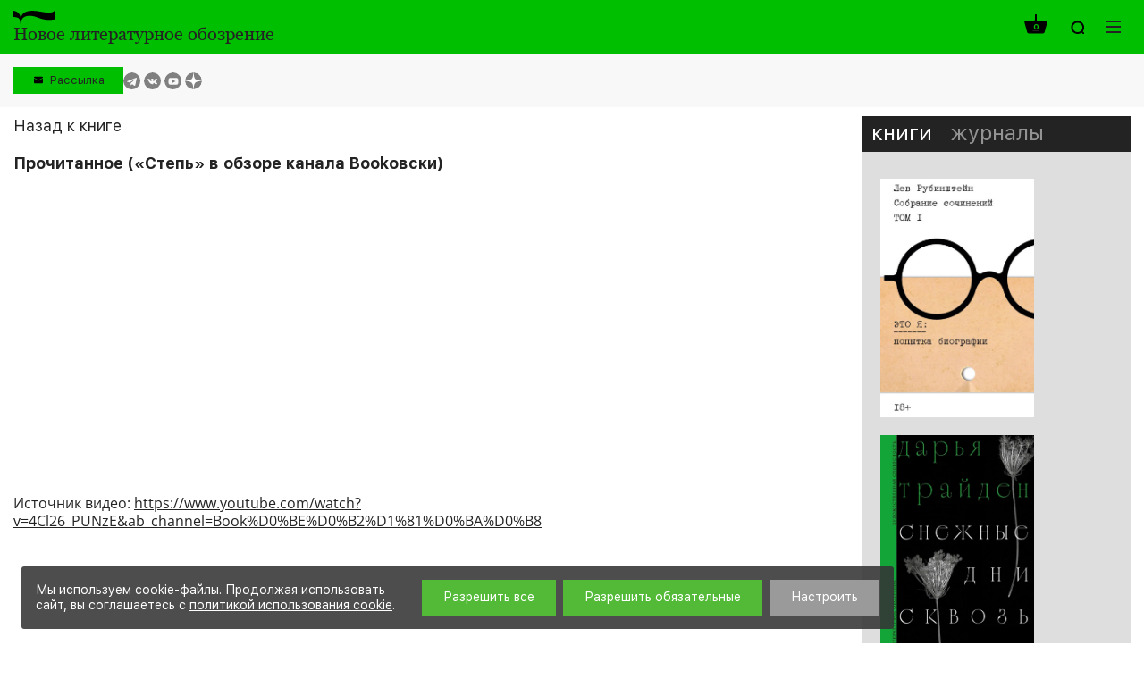

--- FILE ---
content_type: application/javascript
request_url: https://www.nlobooks.ru/local/templates/nlobooks/js/jquery.inputmask.bundle.js?1684342740192564
body_size: 192564
content:
/*!
* jquery.inputmask.bundle.js
* https://github.com/RobinHerbots/Inputmask
* Copyright (c) 2010 - 2017 Robin Herbots
* Licensed under the MIT license (http://www.opensource.org/licenses/mit-license.php)
* Version: 4.0.0-65
*/

!function(modules) {
    function __webpack_require__(moduleId) {
        if (installedModules[moduleId]) return installedModules[moduleId].exports;
        var module = installedModules[moduleId] = {
            i: moduleId,
            l: !1,
            exports: {}
        };
        return modules[moduleId].call(module.exports, module, module.exports, __webpack_require__), 
        module.l = !0, module.exports;
    }
    var installedModules = {};
    __webpack_require__.m = modules, __webpack_require__.c = installedModules, __webpack_require__.d = function(exports, name, getter) {
        __webpack_require__.o(exports, name) || Object.defineProperty(exports, name, {
            configurable: !1,
            enumerable: !0,
            get: getter
        });
    }, __webpack_require__.n = function(module) {
        var getter = module && module.__esModule ? function() {
            return module.default;
        } : function() {
            return module;
        };
        return __webpack_require__.d(getter, "a", getter), getter;
    }, __webpack_require__.o = function(object, property) {
        return Object.prototype.hasOwnProperty.call(object, property);
    }, __webpack_require__.p = "", __webpack_require__(__webpack_require__.s = 3);
}([ function(module, exports, __webpack_require__) {
    "use strict";
    var __WEBPACK_AMD_DEFINE_FACTORY__, __WEBPACK_AMD_DEFINE_ARRAY__, __WEBPACK_AMD_DEFINE_RESULT__;
    "function" == typeof Symbol && Symbol.iterator;
    !function(factory) {
        __WEBPACK_AMD_DEFINE_ARRAY__ = [ __webpack_require__(2) ], void 0 !== (__WEBPACK_AMD_DEFINE_RESULT__ = "function" == typeof (__WEBPACK_AMD_DEFINE_FACTORY__ = factory) ? __WEBPACK_AMD_DEFINE_FACTORY__.apply(exports, __WEBPACK_AMD_DEFINE_ARRAY__) : __WEBPACK_AMD_DEFINE_FACTORY__) && (module.exports = __WEBPACK_AMD_DEFINE_RESULT__);
    }(function($) {
        return $;
    });
}, function(module, exports, __webpack_require__) {
    "use strict";
    var __WEBPACK_AMD_DEFINE_FACTORY__, __WEBPACK_AMD_DEFINE_ARRAY__, __WEBPACK_AMD_DEFINE_RESULT__, _typeof = "function" == typeof Symbol && "symbol" == typeof Symbol.iterator ? function(obj) {
        return typeof obj;
    } : function(obj) {
        return obj && "function" == typeof Symbol && obj.constructor === Symbol && obj !== Symbol.prototype ? "symbol" : typeof obj;
    };
    !function(factory) {
        __WEBPACK_AMD_DEFINE_ARRAY__ = [ __webpack_require__(0), __webpack_require__(10), __webpack_require__(11) ], 
        void 0 !== (__WEBPACK_AMD_DEFINE_RESULT__ = "function" == typeof (__WEBPACK_AMD_DEFINE_FACTORY__ = factory) ? __WEBPACK_AMD_DEFINE_FACTORY__.apply(exports, __WEBPACK_AMD_DEFINE_ARRAY__) : __WEBPACK_AMD_DEFINE_FACTORY__) && (module.exports = __WEBPACK_AMD_DEFINE_RESULT__);
    }(function($, window, document, undefined) {
        function Inputmask(alias, options, internal) {
            if (!(this instanceof Inputmask)) return new Inputmask(alias, options, internal);
            this.el = undefined, this.events = {}, this.maskset = undefined, this.refreshValue = !1, 
            !0 !== internal && ($.isPlainObject(alias) ? options = alias : (options = options || {}).alias = alias, 
            this.opts = $.extend(!0, {}, this.defaults, options), this.noMasksCache = options && options.definitions !== undefined, 
            this.userOptions = options || {}, this.isRTL = this.opts.numericInput, resolveAlias(this.opts.alias, options, this.opts));
        }
        function resolveAlias(aliasStr, options, opts) {
            var aliasDefinition = Inputmask.prototype.aliases[aliasStr];
            return aliasDefinition ? (aliasDefinition.alias && resolveAlias(aliasDefinition.alias, undefined, opts), 
            $.extend(!0, opts, aliasDefinition), $.extend(!0, opts, options), !0) : (null === opts.mask && (opts.mask = aliasStr), 
            !1);
        }
        function generateMaskSet(opts, nocache) {
            function generateMask(mask, metadata, opts) {
                var regexMask = !1;
                if (null !== mask && "" !== mask || ((regexMask = null !== opts.regex) ? mask = (mask = opts.regex).replace(/^(\^)(.*)(\$)$/, "$2") : (regexMask = !0, 
                mask = ".*")), 1 === mask.length && !1 === opts.greedy && 0 !== opts.repeat && (opts.placeholder = ""), 
                opts.repeat > 0 || "*" === opts.repeat || "+" === opts.repeat) {
                    var repeatStart = "*" === opts.repeat ? 0 : "+" === opts.repeat ? 1 : opts.repeat;
                    mask = opts.groupmarker.start + mask + opts.groupmarker.end + opts.quantifiermarker.start + repeatStart + "," + opts.repeat + opts.quantifiermarker.end;
                }
                var masksetDefinition, maskdefKey = regexMask ? "regex_" + opts.regex : opts.numericInput ? mask.split("").reverse().join("") : mask;
                return Inputmask.prototype.masksCache[maskdefKey] === undefined || !0 === nocache ? (masksetDefinition = {
                    mask: mask,
                    maskToken: Inputmask.prototype.analyseMask(mask, regexMask, opts),
                    validPositions: {},
                    _buffer: undefined,
                    buffer: undefined,
                    tests: {},
                    metadata: metadata,
                    maskLength: undefined
                }, !0 !== nocache && (Inputmask.prototype.masksCache[maskdefKey] = masksetDefinition, 
                masksetDefinition = $.extend(!0, {}, Inputmask.prototype.masksCache[maskdefKey]))) : masksetDefinition = $.extend(!0, {}, Inputmask.prototype.masksCache[maskdefKey]), 
                masksetDefinition;
            }
            if ($.isFunction(opts.mask) && (opts.mask = opts.mask(opts)), $.isArray(opts.mask)) {
                if (opts.mask.length > 1) {
                    opts.keepStatic = null === opts.keepStatic || opts.keepStatic;
                    var altMask = opts.groupmarker.start;
                    return $.each(opts.numericInput ? opts.mask.reverse() : opts.mask, function(ndx, msk) {
                        altMask.length > 1 && (altMask += opts.groupmarker.end + opts.alternatormarker + opts.groupmarker.start), 
                        msk.mask === undefined || $.isFunction(msk.mask) ? altMask += msk : altMask += msk.mask;
                    }), altMask += opts.groupmarker.end, generateMask(altMask, opts.mask, opts);
                }
                opts.mask = opts.mask.pop();
            }
            return opts.mask && opts.mask.mask !== undefined && !$.isFunction(opts.mask.mask) ? generateMask(opts.mask.mask, opts.mask, opts) : generateMask(opts.mask, opts.mask, opts);
        }
        function isInputEventSupported(eventName) {
            var el = document.createElement("input"), evName = "on" + eventName, isSupported = evName in el;
            return isSupported || (el.setAttribute(evName, "return;"), isSupported = "function" == typeof el[evName]), 
            el = null, isSupported;
        }
        function maskScope(actionObj, maskset, opts) {
            function getMaskTemplate(baseOnInput, minimalPos, includeMode) {
                minimalPos = minimalPos || 0;
                var ndxIntlzr, test, testPos, maskTemplate = [], pos = 0, lvp = getLastValidPosition();
                do {
                    !0 === baseOnInput && getMaskSet().validPositions[pos] ? (test = (testPos = getMaskSet().validPositions[pos]).match, 
                    ndxIntlzr = testPos.locator.slice(), maskTemplate.push(!0 === includeMode ? testPos.input : !1 === includeMode ? test.nativeDef : getPlaceholder(pos, test))) : (test = (testPos = getTestTemplate(pos, ndxIntlzr, pos - 1)).match, 
                    ndxIntlzr = testPos.locator.slice(), (!1 === opts.jitMasking || pos < lvp || "number" == typeof opts.jitMasking && isFinite(opts.jitMasking) && opts.jitMasking > pos) && maskTemplate.push(!1 === includeMode ? test.nativeDef : getPlaceholder(pos, test))), 
                    pos++;
                } while ((maxLength === undefined || pos < maxLength) && (null !== test.fn || "" !== test.def) || minimalPos > pos);
                return "" === maskTemplate[maskTemplate.length - 1] && maskTemplate.pop(), getMaskSet().maskLength = pos + 1, 
                maskTemplate;
            }
            function getMaskSet() {
                return maskset;
            }
            function resetMaskSet(soft) {
                var maskset = getMaskSet();
                maskset.buffer = undefined, !0 !== soft && (maskset.validPositions = {}, maskset.p = 0);
            }
            function getLastValidPosition(closestTo, strict, validPositions) {
                var before = -1, after = -1, valids = validPositions || getMaskSet().validPositions;
                closestTo === undefined && (closestTo = -1);
                for (var posNdx in valids) {
                    var psNdx = parseInt(posNdx);
                    valids[psNdx] && (strict || !0 !== valids[psNdx].generatedInput) && (psNdx <= closestTo && (before = psNdx), 
                    psNdx >= closestTo && (after = psNdx));
                }
                return -1 !== before && closestTo - before > 1 || after < closestTo ? before : after;
            }
            function stripValidPositions(start, end, nocheck, strict) {
                var i, startPos = start, positionsClone = $.extend(!0, {}, getMaskSet().validPositions), needsValidation = !1;
                for (getMaskSet().p = start, i = end - 1; i >= startPos; i--) getMaskSet().validPositions[i] !== undefined && (!0 !== nocheck && (!getMaskSet().validPositions[i].match.optionality && function(pos) {
                    var posMatch = getMaskSet().validPositions[pos];
                    if (posMatch !== undefined && null === posMatch.match.fn) {
                        var prevMatch = getMaskSet().validPositions[pos - 1], nextMatch = getMaskSet().validPositions[pos + 1];
                        return prevMatch !== undefined && nextMatch !== undefined;
                    }
                    return !1;
                }(i) || !1 === opts.canClearPosition(getMaskSet(), i, getLastValidPosition(undefined, !0), strict, opts)) || delete getMaskSet().validPositions[i]);
                for (resetMaskSet(!0), i = startPos + 1; i <= getLastValidPosition(); ) {
                    for (;getMaskSet().validPositions[startPos] !== undefined; ) startPos++;
                    if (i < startPos && (i = startPos + 1), getMaskSet().validPositions[i] === undefined && isMask(i)) i++; else {
                        var t = getTestTemplate(i);
                        !1 === needsValidation && positionsClone[startPos] && positionsClone[startPos].match.def === t.match.def ? (getMaskSet().validPositions[startPos] = $.extend(!0, {}, positionsClone[startPos]), 
                        getMaskSet().validPositions[startPos].input = t.input, delete getMaskSet().validPositions[i], 
                        i++) : positionCanMatchDefinition(startPos, t.match.def) ? !1 !== isValid(startPos, t.input || getPlaceholder(i), !0) && (delete getMaskSet().validPositions[i], 
                        i++, needsValidation = !0) : isMask(i) || (i++, startPos--), startPos++;
                    }
                }
                resetMaskSet(!0);
            }
            function determineTestTemplate(pos, tests, guessNextBest) {
                for (var testPos, altTest = getTest(pos = pos > 0 ? pos - 1 : 0), altArr = altTest.alternation !== undefined ? altTest.locator[altTest.alternation].toString().split(",") : [], ndx = 0; ndx < tests.length && (!((testPos = tests[ndx]).match && (opts.greedy && !0 !== testPos.match.optionalQuantifier || (!1 === testPos.match.optionality || !1 === testPos.match.newBlockMarker) && !0 !== testPos.match.optionalQuantifier) && (altTest.alternation === undefined || altTest.alternation !== testPos.alternation || testPos.locator[altTest.alternation] !== undefined && checkAlternationMatch(testPos.locator[altTest.alternation].toString().split(","), altArr))) || !0 === guessNextBest && (null !== testPos.match.fn || /[0-9a-bA-Z]/.test(testPos.match.def))); ndx++) ;
                return testPos;
            }
            function getTestTemplate(pos, ndxIntlzr, tstPs) {
                return getMaskSet().validPositions[pos] || determineTestTemplate(pos, getTests(pos, ndxIntlzr ? ndxIntlzr.slice() : ndxIntlzr, tstPs));
            }
            function getTest(pos) {
                return getMaskSet().validPositions[pos] ? getMaskSet().validPositions[pos] : getTests(pos)[0];
            }
            function positionCanMatchDefinition(pos, def) {
                for (var valid = !1, tests = getTests(pos), tndx = 0; tndx < tests.length; tndx++) if (tests[tndx].match && tests[tndx].match.def === def) {
                    valid = !0;
                    break;
                }
                return valid;
            }
            function getTests(pos, ndxIntlzr, tstPs) {
                function resolveTestFromToken(maskToken, ndxInitializer, loopNdx, quantifierRecurse) {
                    function handleMatch(match, loopNdx, quantifierRecurse) {
                        function isFirstMatch(latestMatch, tokenGroup) {
                            var firstMatch = 0 === $.inArray(latestMatch, tokenGroup.matches);
                            return firstMatch || $.each(tokenGroup.matches, function(ndx, match) {
                                if (!0 === match.isQuantifier && (firstMatch = isFirstMatch(latestMatch, tokenGroup.matches[ndx - 1]))) return !1;
                            }), firstMatch;
                        }
                        function resolveNdxInitializer(pos, alternateNdx, targetAlternation) {
                            var bestMatch, indexPos;
                            if (getMaskSet().validPositions[pos - 1] && targetAlternation && getMaskSet().tests[pos]) for (var vpAlternation = getMaskSet().validPositions[pos - 1].locator, tpAlternation = getMaskSet().tests[pos][0].locator, i = 0; i < targetAlternation; i++) if (vpAlternation[i] !== tpAlternation[i]) return vpAlternation.slice(targetAlternation + 1);
                            return (getMaskSet().tests[pos] || getMaskSet().validPositions[pos]) && $.each(getMaskSet().tests[pos] || [ getMaskSet().validPositions[pos] ], function(ndx, lmnt) {
                                var alternation = targetAlternation !== undefined ? targetAlternation : lmnt.alternation, ndxPos = lmnt.locator[alternation] !== undefined ? lmnt.locator[alternation].toString().indexOf(alternateNdx) : -1;
                                (indexPos === undefined || ndxPos < indexPos) && -1 !== ndxPos && (bestMatch = lmnt, 
                                indexPos = ndxPos);
                            }), bestMatch ? bestMatch.locator.slice((targetAlternation !== undefined ? targetAlternation : bestMatch.alternation) + 1) : targetAlternation !== undefined ? resolveNdxInitializer(pos, alternateNdx) : undefined;
                        }
                        if (testPos > 1e4) throw "Inputmask: There is probably an error in your mask definition or in the code. Create an issue on github with an example of the mask you are using. " + getMaskSet().mask;
                        if (testPos === pos && match.matches === undefined) return matches.push({
                            match: match,
                            locator: loopNdx.reverse(),
                            cd: cacheDependency
                        }), !0;
                        if (match.matches !== undefined) {
                            if (match.isGroup && quantifierRecurse !== match) {
                                if (match = handleMatch(maskToken.matches[$.inArray(match, maskToken.matches) + 1], loopNdx)) return !0;
                            } else if (match.isOptional) {
                                var optionalToken = match;
                                if (match = resolveTestFromToken(match, ndxInitializer, loopNdx, quantifierRecurse)) {
                                    if (latestMatch = matches[matches.length - 1].match, !isFirstMatch(latestMatch, optionalToken)) return !0;
                                    insertStop = !0, testPos = pos;
                                }
                            } else if (match.isAlternator) {
                                var maltMatches, alternateToken = match, malternateMatches = [], currentMatches = matches.slice(), loopNdxCnt = loopNdx.length, altIndex = ndxInitializer.length > 0 ? ndxInitializer.shift() : -1;
                                if (-1 === altIndex || "string" == typeof altIndex) {
                                    var amndx, currentPos = testPos, ndxInitializerClone = ndxInitializer.slice(), altIndexArr = [];
                                    if ("string" == typeof altIndex) altIndexArr = altIndex.split(","); else for (amndx = 0; amndx < alternateToken.matches.length; amndx++) altIndexArr.push(amndx);
                                    for (var ndx = 0; ndx < altIndexArr.length; ndx++) {
                                        amndx = parseInt(altIndexArr[ndx]), matches = [], ndxInitializer = resolveNdxInitializer(testPos, amndx, loopNdxCnt) || ndxInitializerClone.slice(), 
                                        !0 !== (match = handleMatch(alternateToken.matches[amndx] || maskToken.matches[amndx], [ amndx ].concat(loopNdx), quantifierRecurse) || match) && match !== undefined && (altIndexArr[altIndexArr.length - 1], 
                                        alternateToken.matches.length), maltMatches = matches.slice(), testPos = currentPos, 
                                        matches = [];
                                        for (var ndx1 = 0; ndx1 < maltMatches.length; ndx1++) {
                                            var altMatch = maltMatches[ndx1], dropMatch = !1;
                                            altMatch.alternation = altMatch.alternation || loopNdxCnt;
                                            for (var ndx2 = 0; ndx2 < malternateMatches.length; ndx2++) {
                                                var altMatch2 = malternateMatches[ndx2];
                                                if ("string" != typeof altIndex || -1 !== $.inArray(altMatch.locator[altMatch.alternation].toString(), altIndexArr)) {
                                                    if (function(source, target) {
                                                        return source.match.nativeDef === target.match.nativeDef || source.match.def === target.match.nativeDef || source.match.nativeDef === target.match.def;
                                                    }(altMatch, altMatch2)) {
                                                        dropMatch = !0, altMatch.alternation === altMatch2.alternation && -1 === altMatch2.locator[altMatch2.alternation].toString().indexOf(altMatch.locator[altMatch.alternation]) && (altMatch2.locator[altMatch2.alternation] = altMatch2.locator[altMatch2.alternation] + "," + altMatch.locator[altMatch.alternation], 
                                                        altMatch2.alternation = altMatch.alternation), altMatch.match.nativeDef === altMatch2.match.def && (altMatch.locator[altMatch.alternation] = altMatch2.locator[altMatch2.alternation], 
                                                        malternateMatches.splice(malternateMatches.indexOf(altMatch2), 1, altMatch));
                                                        break;
                                                    }
                                                    if (altMatch.match.def === altMatch2.match.def) {
                                                        dropMatch = !1;
                                                        break;
                                                    }
                                                    if (function(source, target) {
                                                        return null === source.match.fn && null !== target.match.fn && target.match.fn.test(source.match.def, getMaskSet(), pos, !1, opts, !1);
                                                    }(altMatch, altMatch2) || function(source, target) {
                                                        return null !== source.match.fn && null !== target.match.fn && target.match.fn.test(source.match.def.replace(/[\[\]]/g, ""), getMaskSet(), pos, !1, opts, !1);
                                                    }(altMatch, altMatch2)) {
                                                        altMatch.alternation === altMatch2.alternation && -1 === altMatch.locator[altMatch.alternation].toString().indexOf(altMatch2.locator[altMatch2.alternation].toString().split("")[0]) && (altMatch.na = altMatch.na || altMatch.locator[altMatch.alternation].toString(), 
                                                        -1 === altMatch.na.indexOf(altMatch.locator[altMatch.alternation].toString().split("")[0]) && (altMatch.na = altMatch.na + "," + altMatch.locator[altMatch2.alternation].toString().split("")[0]), 
                                                        dropMatch = !0, altMatch.locator[altMatch.alternation] = altMatch2.locator[altMatch2.alternation].toString().split("")[0] + "," + altMatch.locator[altMatch.alternation], 
                                                        malternateMatches.splice(malternateMatches.indexOf(altMatch2), 0, altMatch));
                                                        break;
                                                    }
                                                }
                                            }
                                            dropMatch || malternateMatches.push(altMatch);
                                        }
                                    }
                                    "string" == typeof altIndex && (malternateMatches = $.map(malternateMatches, function(lmnt, ndx) {
                                        if (isFinite(ndx)) {
                                            var alternation = lmnt.alternation, altLocArr = lmnt.locator[alternation].toString().split(",");
                                            lmnt.locator[alternation] = undefined, lmnt.alternation = undefined;
                                            for (var alndx = 0; alndx < altLocArr.length; alndx++) -1 !== $.inArray(altLocArr[alndx], altIndexArr) && (lmnt.locator[alternation] !== undefined ? (lmnt.locator[alternation] += ",", 
                                            lmnt.locator[alternation] += altLocArr[alndx]) : lmnt.locator[alternation] = parseInt(altLocArr[alndx]), 
                                            lmnt.alternation = alternation);
                                            if (lmnt.locator[alternation] !== undefined) return lmnt;
                                        }
                                    })), matches = currentMatches.concat(malternateMatches), testPos = pos, insertStop = matches.length > 0, 
                                    match = malternateMatches.length > 0, ndxInitializer = ndxInitializerClone.slice();
                                } else match = handleMatch(alternateToken.matches[altIndex] || maskToken.matches[altIndex], [ altIndex ].concat(loopNdx), quantifierRecurse);
                                if (match) return !0;
                            } else if (match.isQuantifier && quantifierRecurse !== maskToken.matches[$.inArray(match, maskToken.matches) - 1]) for (var qt = match, qndx = ndxInitializer.length > 0 ? ndxInitializer.shift() : 0; qndx < (isNaN(qt.quantifier.max) ? qndx + 1 : qt.quantifier.max) && testPos <= pos; qndx++) {
                                var tokenGroup = maskToken.matches[$.inArray(qt, maskToken.matches) - 1];
                                if (match = handleMatch(tokenGroup, [ qndx ].concat(loopNdx), tokenGroup)) {
                                    if (latestMatch = matches[matches.length - 1].match, latestMatch.optionalQuantifier = qndx > qt.quantifier.min - 1, 
                                    isFirstMatch(latestMatch, tokenGroup)) {
                                        if (qndx > qt.quantifier.min - 1) {
                                            insertStop = !0, testPos = pos;
                                            break;
                                        }
                                        return !0;
                                    }
                                    return !0;
                                }
                            } else if (match = resolveTestFromToken(match, ndxInitializer, loopNdx, quantifierRecurse)) return !0;
                        } else testPos++;
                    }
                    for (var tndx = ndxInitializer.length > 0 ? ndxInitializer.shift() : 0; tndx < maskToken.matches.length; tndx++) if (!0 !== maskToken.matches[tndx].isQuantifier) {
                        var match = handleMatch(maskToken.matches[tndx], [ tndx ].concat(loopNdx), quantifierRecurse);
                        if (match && testPos === pos) return match;
                        if (testPos > pos) break;
                    }
                }
                function filterTests(tests) {
                    if (opts.keepStatic && pos > 0 && tests.length > 1 + ("" === tests[tests.length - 1].match.def ? 1 : 0) && !0 !== tests[0].match.optionality && !0 !== tests[0].match.optionalQuantifier && null === tests[0].match.fn && !/[0-9a-bA-Z]/.test(tests[0].match.def)) {
                        if (getMaskSet().validPositions[pos - 1] === undefined) return [ determineTestTemplate(pos, tests) ];
                        if (getMaskSet().validPositions[pos - 1].alternation === tests[0].alternation) return [ determineTestTemplate(pos, tests) ];
                        if (getMaskSet().validPositions[pos - 1]) return [ determineTestTemplate(pos, tests) ];
                    }
                    return tests;
                }
                var latestMatch, maskTokens = getMaskSet().maskToken, testPos = ndxIntlzr ? tstPs : 0, ndxInitializer = ndxIntlzr ? ndxIntlzr.slice() : [ 0 ], matches = [], insertStop = !1, cacheDependency = ndxIntlzr ? ndxIntlzr.join("") : "";
                if (pos > -1) {
                    if (ndxIntlzr === undefined) {
                        for (var test, previousPos = pos - 1; (test = getMaskSet().validPositions[previousPos] || getMaskSet().tests[previousPos]) === undefined && previousPos > -1; ) previousPos--;
                        test !== undefined && previousPos > -1 && (ndxInitializer = function(pos, tests) {
                            var locator = [];
                            return $.isArray(tests) || (tests = [ tests ]), tests.length > 0 && (tests[0].alternation === undefined ? 0 === (locator = determineTestTemplate(pos, tests.slice()).locator.slice()).length && (locator = tests[0].locator.slice()) : $.each(tests, function(ndx, tst) {
                                if ("" !== tst.def) if (0 === locator.length) locator = tst.locator.slice(); else for (var i = 0; i < locator.length; i++) tst.locator[i] && -1 === locator[i].toString().indexOf(tst.locator[i]) && (locator[i] += "," + tst.locator[i]);
                            })), locator;
                        }(previousPos, test), cacheDependency = ndxInitializer.join(""), testPos = previousPos);
                    }
                    if (getMaskSet().tests[pos] && getMaskSet().tests[pos][0].cd === cacheDependency) return filterTests(getMaskSet().tests[pos]);
                    for (var mtndx = ndxInitializer.shift(); mtndx < maskTokens.length && !(resolveTestFromToken(maskTokens[mtndx], ndxInitializer, [ mtndx ]) && testPos === pos || testPos > pos); mtndx++) ;
                }
                return (0 === matches.length || insertStop) && matches.push({
                    match: {
                        fn: null,
                        cardinality: 0,
                        optionality: !0,
                        casing: null,
                        def: "",
                        placeholder: ""
                    },
                    locator: [],
                    cd: cacheDependency
                }), ndxIntlzr !== undefined && getMaskSet().tests[pos] ? filterTests($.extend(!0, [], matches)) : (getMaskSet().tests[pos] = $.extend(!0, [], matches), 
                filterTests(getMaskSet().tests[pos]));
            }
            function getBufferTemplate() {
                return getMaskSet()._buffer === undefined && (getMaskSet()._buffer = getMaskTemplate(!1, 1), 
                getMaskSet().buffer === undefined && (getMaskSet().buffer = getMaskSet()._buffer.slice())), 
                getMaskSet()._buffer;
            }
            function getBuffer(noCache) {
                return getMaskSet().buffer !== undefined && !0 !== noCache || (getMaskSet().buffer = getMaskTemplate(!0, getLastValidPosition(), !0)), 
                getMaskSet().buffer;
            }
            function refreshFromBuffer(start, end, buffer) {
                var i, p;
                if (!0 === start) resetMaskSet(), start = 0, end = buffer.length; else for (i = start; i < end; i++) delete getMaskSet().validPositions[i];
                for (p = start, i = start; i < end; i++) if (resetMaskSet(!0), buffer[i] !== opts.skipOptionalPartCharacter) {
                    var valResult = isValid(p, buffer[i], !0, !0);
                    !1 !== valResult && (resetMaskSet(!0), p = valResult.caret !== undefined ? valResult.caret : valResult.pos + 1);
                }
            }
            function casing(elem, test, pos) {
                switch (opts.casing || test.casing) {
                  case "upper":
                    elem = elem.toUpperCase();
                    break;

                  case "lower":
                    elem = elem.toLowerCase();
                    break;

                  case "title":
                    var posBefore = getMaskSet().validPositions[pos - 1];
                    elem = 0 === pos || posBefore && posBefore.input === String.fromCharCode(Inputmask.keyCode.SPACE) ? elem.toUpperCase() : elem.toLowerCase();
                    break;

                  default:
                    if ($.isFunction(opts.casing)) {
                        var args = Array.prototype.slice.call(arguments);
                        args.push(getMaskSet().validPositions), elem = opts.casing.apply(this, args);
                    }
                }
                return elem;
            }
            function checkAlternationMatch(altArr1, altArr2, na) {
                for (var naNdx, altArrC = opts.greedy ? altArr2 : altArr2.slice(0, 1), isMatch = !1, naArr = na !== undefined ? na.split(",") : [], i = 0; i < naArr.length; i++) -1 !== (naNdx = altArr1.indexOf(naArr[i])) && altArr1.splice(naNdx, 1);
                for (var alndx = 0; alndx < altArr1.length; alndx++) if (-1 !== $.inArray(altArr1[alndx], altArrC)) {
                    isMatch = !0;
                    break;
                }
                return isMatch;
            }
            function isValid(pos, c, strict, fromSetValid, fromAlternate, validateOnly) {
                function isSelection(posObj) {
                    var selection = isRTL ? posObj.begin - posObj.end > 1 || posObj.begin - posObj.end == 1 : posObj.end - posObj.begin > 1 || posObj.end - posObj.begin == 1;
                    return selection && 0 === posObj.begin && posObj.end === getMaskSet().maskLength ? "full" : selection;
                }
                function _isValid(position, c, strict) {
                    var rslt = !1;
                    return $.each(getTests(position), function(ndx, tst) {
                        for (var test = tst.match, loopend = c ? 1 : 0, chrs = "", i = test.cardinality; i > loopend; i--) chrs += getBufferElement(position - (i - 1));
                        if (c && (chrs += c), getBuffer(!0), !1 !== (rslt = null != test.fn ? test.fn.test(chrs, getMaskSet(), position, strict, opts, isSelection(pos)) : (c === test.def || c === opts.skipOptionalPartCharacter) && "" !== test.def && {
                            c: getPlaceholder(position, test, !0) || test.def,
                            pos: position
                        })) {
                            var elem = rslt.c !== undefined ? rslt.c : c;
                            elem = elem === opts.skipOptionalPartCharacter && null === test.fn ? getPlaceholder(position, test, !0) || test.def : elem;
                            var validatedPos = position, possibleModifiedBuffer = getBuffer();
                            if (rslt.remove !== undefined && ($.isArray(rslt.remove) || (rslt.remove = [ rslt.remove ]), 
                            $.each(rslt.remove.sort(function(a, b) {
                                return b - a;
                            }), function(ndx, lmnt) {
                                stripValidPositions(lmnt, lmnt + 1, !0);
                            })), rslt.insert !== undefined && ($.isArray(rslt.insert) || (rslt.insert = [ rslt.insert ]), 
                            $.each(rslt.insert.sort(function(a, b) {
                                return a - b;
                            }), function(ndx, lmnt) {
                                isValid(lmnt.pos, lmnt.c, !0, fromSetValid);
                            })), rslt.refreshFromBuffer) {
                                var refresh = rslt.refreshFromBuffer;
                                if (refreshFromBuffer(!0 === refresh ? refresh : refresh.start, refresh.end, possibleModifiedBuffer), 
                                rslt.pos === undefined && rslt.c === undefined) return rslt.pos = getLastValidPosition(), 
                                !1;
                                if ((validatedPos = rslt.pos !== undefined ? rslt.pos : position) !== position) return rslt = $.extend(rslt, isValid(validatedPos, elem, !0, fromSetValid)), 
                                !1;
                            } else if (!0 !== rslt && rslt.pos !== undefined && rslt.pos !== position && (validatedPos = rslt.pos, 
                            refreshFromBuffer(position, validatedPos, getBuffer().slice()), validatedPos !== position)) return rslt = $.extend(rslt, isValid(validatedPos, elem, !0)), 
                            !1;
                            return (!0 === rslt || rslt.pos !== undefined || rslt.c !== undefined) && (ndx > 0 && resetMaskSet(!0), 
                            setValidPosition(validatedPos, $.extend({}, tst, {
                                input: casing(elem, test, validatedPos)
                            }), fromSetValid, isSelection(pos)) || (rslt = !1), !1);
                        }
                    }), rslt;
                }
                function setValidPosition(pos, validTest, fromSetValid, isSelection) {
                    if (isSelection || opts.insertMode && getMaskSet().validPositions[pos] !== undefined && fromSetValid === undefined) {
                        var i, positionsClone = $.extend(!0, {}, getMaskSet().validPositions), lvp = getLastValidPosition(undefined, !0);
                        for (i = pos; i <= lvp; i++) delete getMaskSet().validPositions[i];
                        getMaskSet().validPositions[pos] = $.extend(!0, {}, validTest);
                        var j, valid = !0, vps = getMaskSet().validPositions, needsValidation = !1, initialLength = getMaskSet().maskLength;
                        for (i = j = pos; i <= lvp; i++) {
                            var t = positionsClone[i];
                            if (t !== undefined) for (var posMatch = j; posMatch < getMaskSet().maskLength && (null === t.match.fn && vps[i] && (!0 === vps[i].match.optionalQuantifier || !0 === vps[i].match.optionality) || null != t.match.fn); ) {
                                if (posMatch++, !1 === needsValidation && positionsClone[posMatch] && positionsClone[posMatch].match.def === t.match.def) getMaskSet().validPositions[posMatch] = $.extend(!0, {}, positionsClone[posMatch]), 
                                getMaskSet().validPositions[posMatch].input = t.input, fillMissingNonMask(posMatch), 
                                j = posMatch, valid = !0; else if (positionCanMatchDefinition(posMatch, t.match.def)) {
                                    var result = isValid(posMatch, t.input, !0, !0);
                                    valid = !1 !== result, j = result.caret || result.insert ? getLastValidPosition() : posMatch, 
                                    needsValidation = !0;
                                } else if (!(valid = !0 === t.generatedInput) && posMatch >= getMaskSet().maskLength - 1) break;
                                if (getMaskSet().maskLength < initialLength && (getMaskSet().maskLength = initialLength), 
                                valid) break;
                            }
                            if (!valid) break;
                        }
                        if (!valid) return getMaskSet().validPositions = $.extend(!0, {}, positionsClone), 
                        resetMaskSet(!0), !1;
                    } else getMaskSet().validPositions[pos] = $.extend(!0, {}, validTest);
                    return resetMaskSet(!0), !0;
                }
                function fillMissingNonMask(maskPos) {
                    for (var pndx = maskPos - 1; pndx > -1 && !getMaskSet().validPositions[pndx]; pndx--) ;
                    var testTemplate, testsFromPos;
                    for (pndx++; pndx < maskPos; pndx++) getMaskSet().validPositions[pndx] === undefined && (!1 === opts.jitMasking || opts.jitMasking > pndx) && ("" === (testsFromPos = getTests(pndx, getTestTemplate(pndx - 1).locator, pndx - 1).slice())[testsFromPos.length - 1].match.def && testsFromPos.pop(), 
                    (testTemplate = determineTestTemplate(pndx, testsFromPos)) && (testTemplate.match.def === opts.radixPointDefinitionSymbol || !isMask(pndx, !0) || $.inArray(opts.radixPoint, getBuffer()) < pndx && testTemplate.match.fn && testTemplate.match.fn.test(getPlaceholder(pndx), getMaskSet(), pndx, !1, opts)) && !1 !== (result = _isValid(pndx, getPlaceholder(pndx, testTemplate.match, !0) || (null == testTemplate.match.fn ? testTemplate.match.def : "" !== getPlaceholder(pndx) ? getPlaceholder(pndx) : getBuffer()[pndx]), !0)) && (getMaskSet().validPositions[result.pos || pndx].generatedInput = !0));
                }
                strict = !0 === strict;
                var maskPos = pos;
                pos.begin !== undefined && (maskPos = isRTL && !isSelection(pos) ? pos.end : pos.begin);
                var result = !0, positionsClone = $.extend(!0, {}, getMaskSet().validPositions);
                if ($.isFunction(opts.preValidation) && !strict && !0 !== fromSetValid && !0 !== validateOnly && (result = opts.preValidation(getBuffer(), maskPos, c, isSelection(pos), opts)), 
                !0 === result) {
                    if (fillMissingNonMask(maskPos), isSelection(pos) && (handleRemove(undefined, Inputmask.keyCode.DELETE, pos, !0, !0), 
                    maskPos = getMaskSet().p), maskPos < getMaskSet().maskLength && (maxLength === undefined || maskPos < maxLength) && (result = _isValid(maskPos, c, strict), 
                    (!strict || !0 === fromSetValid) && !1 === result && !0 !== validateOnly)) {
                        var currentPosValid = getMaskSet().validPositions[maskPos];
                        if (!currentPosValid || null !== currentPosValid.match.fn || currentPosValid.match.def !== c && c !== opts.skipOptionalPartCharacter) {
                            if ((opts.insertMode || getMaskSet().validPositions[seekNext(maskPos)] === undefined) && !isMask(maskPos, !0)) for (var nPos = maskPos + 1, snPos = seekNext(maskPos); nPos <= snPos; nPos++) if (!1 !== (result = _isValid(nPos, c, strict))) {
                                !function(originalPos, newPos) {
                                    var vp = getMaskSet().validPositions[newPos];
                                    if (vp) for (var targetLocator = vp.locator, tll = targetLocator.length, ps = originalPos; ps < newPos; ps++) if (getMaskSet().validPositions[ps] === undefined && !isMask(ps, !0)) {
                                        var tests = getTests(ps).slice(), bestMatch = determineTestTemplate(ps, tests, !0), equality = -1;
                                        "" === tests[tests.length - 1].match.def && tests.pop(), $.each(tests, function(ndx, tst) {
                                            for (var i = 0; i < tll; i++) {
                                                if (tst.locator[i] === undefined || !checkAlternationMatch(tst.locator[i].toString().split(","), targetLocator[i].toString().split(","), tst.na)) {
                                                    var targetAI = targetLocator[i], bestMatchAI = bestMatch.locator[i], tstAI = tst.locator[i];
                                                    targetAI - bestMatchAI > Math.abs(targetAI - tstAI) && (bestMatch = tst);
                                                    break;
                                                }
                                                equality < i && (equality = i, bestMatch = tst);
                                            }
                                        }), (bestMatch = $.extend({}, bestMatch, {
                                            input: getPlaceholder(ps, bestMatch.match, !0) || bestMatch.match.def
                                        })).generatedInput = !0, setValidPosition(ps, bestMatch, !0), getMaskSet().validPositions[newPos] = undefined, 
                                        _isValid(newPos, vp.input, !0);
                                    }
                                }(maskPos, result.pos !== undefined ? result.pos : nPos), maskPos = nPos;
                                break;
                            }
                        } else result = {
                            caret: seekNext(maskPos)
                        };
                    }
                    !1 === result && opts.keepStatic && !strict && !0 !== fromAlternate && (result = function(pos, c, strict) {
                        var lastAlt, alternation, altPos, prevAltPos, i, validPos, altNdxs, decisionPos, validPsClone = $.extend(!0, {}, getMaskSet().validPositions), isValidRslt = !1, lAltPos = getLastValidPosition();
                        for (prevAltPos = getMaskSet().validPositions[lAltPos]; lAltPos >= 0; lAltPos--) if ((altPos = getMaskSet().validPositions[lAltPos]) && altPos.alternation !== undefined) {
                            if (lastAlt = lAltPos, alternation = getMaskSet().validPositions[lastAlt].alternation, 
                            prevAltPos.locator[altPos.alternation] !== altPos.locator[altPos.alternation]) break;
                            prevAltPos = altPos;
                        }
                        if (alternation !== undefined) {
                            decisionPos = parseInt(lastAlt);
                            var decisionTaker = prevAltPos.locator[prevAltPos.alternation || alternation] !== undefined ? prevAltPos.locator[prevAltPos.alternation || alternation] : altNdxs[0];
                            decisionTaker.length > 0 && (decisionTaker = decisionTaker.split(",")[0]);
                            var possibilityPos = getMaskSet().validPositions[decisionPos], prevPos = getMaskSet().validPositions[decisionPos - 1];
                            $.each(getTests(decisionPos, prevPos ? prevPos.locator : undefined, decisionPos - 1), function(ndx, test) {
                                altNdxs = test.locator[alternation] ? test.locator[alternation].toString().split(",") : [];
                                for (var mndx = 0; mndx < altNdxs.length; mndx++) {
                                    var validInputs = [], staticInputsBeforePos = 0, staticInputsBeforePosAlternate = 0, verifyValidInput = !1;
                                    if (decisionTaker < altNdxs[mndx] && (test.na === undefined || -1 === $.inArray(altNdxs[mndx], test.na.split(",")) || -1 === $.inArray(decisionTaker.toString(), altNdxs))) {
                                        getMaskSet().validPositions[decisionPos] = $.extend(!0, {}, test);
                                        var possibilities = getMaskSet().validPositions[decisionPos].locator;
                                        for (getMaskSet().validPositions[decisionPos].locator[alternation] = parseInt(altNdxs[mndx]), 
                                        null == test.match.fn ? (possibilityPos.input !== test.match.def && (verifyValidInput = !0, 
                                        !0 !== possibilityPos.generatedInput && validInputs.push(possibilityPos.input)), 
                                        staticInputsBeforePosAlternate++, getMaskSet().validPositions[decisionPos].generatedInput = !/[0-9a-bA-Z]/.test(test.match.def), 
                                        getMaskSet().validPositions[decisionPos].input = test.match.def) : getMaskSet().validPositions[decisionPos].input = possibilityPos.input, 
                                        i = decisionPos + 1; i < getLastValidPosition(undefined, !0) + 1; i++) (validPos = getMaskSet().validPositions[i]) && !0 !== validPos.generatedInput && /[0-9a-bA-Z]/.test(validPos.input) ? validInputs.push(validPos.input) : i < pos && staticInputsBeforePos++, 
                                        delete getMaskSet().validPositions[i];
                                        for (verifyValidInput && validInputs[0] === test.match.def && validInputs.shift(), 
                                        resetMaskSet(!0), isValidRslt = !0; validInputs.length > 0; ) {
                                            var input = validInputs.shift();
                                            if (input !== opts.skipOptionalPartCharacter && !(isValidRslt = isValid(getLastValidPosition(undefined, !0) + 1, input, !1, fromSetValid, !0))) break;
                                        }
                                        if (isValidRslt) {
                                            getMaskSet().validPositions[decisionPos].locator = possibilities;
                                            var targetLvp = getLastValidPosition(pos) + 1;
                                            for (i = decisionPos + 1; i < getLastValidPosition() + 1; i++) ((validPos = getMaskSet().validPositions[i]) === undefined || null == validPos.match.fn) && i < pos + (staticInputsBeforePosAlternate - staticInputsBeforePos) && staticInputsBeforePosAlternate++;
                                            isValidRslt = isValid((pos += staticInputsBeforePosAlternate - staticInputsBeforePos) > targetLvp ? targetLvp : pos, c, strict, fromSetValid, !0);
                                        }
                                        if (isValidRslt) return !1;
                                        resetMaskSet(), getMaskSet().validPositions = $.extend(!0, {}, validPsClone);
                                    }
                                }
                            });
                        }
                        return isValidRslt;
                    }(maskPos, c, strict)), !0 === result && (result = {
                        pos: maskPos
                    });
                }
                if ($.isFunction(opts.postValidation) && !1 !== result && !strict && !0 !== fromSetValid && !0 !== validateOnly) {
                    var postResult = opts.postValidation(getBuffer(!0), result, opts);
                    if (postResult !== undefined) {
                        if (postResult.refreshFromBuffer && postResult.buffer) {
                            var refresh = postResult.refreshFromBuffer;
                            refreshFromBuffer(!0 === refresh ? refresh : refresh.start, refresh.end, postResult.buffer);
                        }
                        result = !0 === postResult ? result : postResult;
                    }
                }
                return result && result.pos === undefined && (result.pos = maskPos), !1 !== result && !0 !== validateOnly || (resetMaskSet(!0), 
                getMaskSet().validPositions = $.extend(!0, {}, positionsClone)), result;
            }
            function isMask(pos, strict) {
                var test = getTestTemplate(pos).match;
                if ("" === test.def && (test = getTest(pos).match), null != test.fn) return test.fn;
                if (!0 !== strict && pos > -1) {
                    var tests = getTests(pos);
                    return tests.length > 1 + ("" === tests[tests.length - 1].match.def ? 1 : 0);
                }
                return !1;
            }
            function seekNext(pos, newBlock) {
                var maskL = getMaskSet().maskLength;
                if (pos >= maskL) return maskL;
                var position = pos;
                for (getTests(maskL + 1).length > 1 && (getMaskTemplate(!0, maskL + 1, !0), maskL = getMaskSet().maskLength); ++position < maskL && (!0 === newBlock && (!0 !== getTest(position).match.newBlockMarker || !isMask(position)) || !0 !== newBlock && !isMask(position)); ) ;
                return position;
            }
            function seekPrevious(pos, newBlock) {
                var tests, position = pos;
                if (position <= 0) return 0;
                for (;--position > 0 && (!0 === newBlock && !0 !== getTest(position).match.newBlockMarker || !0 !== newBlock && !isMask(position) && ((tests = getTests(position)).length < 2 || 2 === tests.length && "" === tests[1].match.def)); ) ;
                return position;
            }
            function getBufferElement(position) {
                return getMaskSet().validPositions[position] === undefined ? getPlaceholder(position) : getMaskSet().validPositions[position].input;
            }
            function writeBuffer(input, buffer, caretPos, event, triggerInputEvent) {
                if (event && $.isFunction(opts.onBeforeWrite)) {
                    var result = opts.onBeforeWrite.call(inputmask, event, buffer, caretPos, opts);
                    if (result) {
                        if (result.refreshFromBuffer) {
                            var refresh = result.refreshFromBuffer;
                            refreshFromBuffer(!0 === refresh ? refresh : refresh.start, refresh.end, result.buffer || buffer), 
                            buffer = getBuffer(!0);
                        }
                        caretPos !== undefined && (caretPos = result.caret !== undefined ? result.caret : caretPos);
                    }
                }
                input !== undefined && (input.inputmask._valueSet(buffer.join("")), caretPos === undefined || event !== undefined && "blur" === event.type ? renderColorMask(input, caretPos, 0 === buffer.length) : caret(input, caretPos), 
                !0 === triggerInputEvent && (skipInputEvent = !0, $(input).trigger("input")));
            }
            function getPlaceholder(pos, test, returnPL) {
                if ((test = test || getTest(pos).match).placeholder !== undefined || !0 === returnPL) return $.isFunction(test.placeholder) ? test.placeholder(opts) : test.placeholder;
                if (null === test.fn) {
                    if (pos > -1 && getMaskSet().validPositions[pos] === undefined) {
                        var prevTest, tests = getTests(pos), staticAlternations = [];
                        if (tests.length > 1 + ("" === tests[tests.length - 1].match.def ? 1 : 0)) for (var i = 0; i < tests.length; i++) if (!0 !== tests[i].match.optionality && !0 !== tests[i].match.optionalQuantifier && (null === tests[i].match.fn || prevTest === undefined || !1 !== tests[i].match.fn.test(prevTest.match.def, getMaskSet(), pos, !0, opts)) && (staticAlternations.push(tests[i]), 
                        null === tests[i].match.fn && (prevTest = tests[i]), staticAlternations.length > 1 && /[0-9a-bA-Z]/.test(staticAlternations[0].match.def))) return opts.placeholder.charAt(pos % opts.placeholder.length);
                    }
                    return test.def;
                }
                return opts.placeholder.charAt(pos % opts.placeholder.length);
            }
            function checkVal(input, writeOut, strict, nptvl, initiatingEvent) {
                function isTemplateMatch(ndx, charCodes) {
                    return -1 !== getBufferTemplate().slice(ndx, seekNext(ndx)).join("").indexOf(charCodes) && !isMask(ndx) && getTest(ndx).match.nativeDef === charCodes.charAt(charCodes.length - 1);
                }
                var inputValue = nptvl.slice(), charCodes = "", initialNdx = -1, result = undefined;
                if (resetMaskSet(), strict || !0 === opts.autoUnmask) initialNdx = seekNext(initialNdx); else {
                    var staticInput = getBufferTemplate().slice(0, seekNext(-1)).join(""), matches = inputValue.join("").match(new RegExp("^" + Inputmask.escapeRegex(staticInput), "g"));
                    matches && matches.length > 0 && (inputValue.splice(0, matches.length * staticInput.length), 
                    initialNdx = seekNext(initialNdx));
                }
                if (-1 === initialNdx ? (getMaskSet().p = seekNext(initialNdx), initialNdx = 0) : getMaskSet().p = initialNdx, 
                $.each(inputValue, function(ndx, charCode) {
                    if (charCode !== undefined) if (getMaskSet().validPositions[ndx] === undefined && inputValue[ndx] === getPlaceholder(ndx) && isMask(ndx, !0) && !1 === isValid(ndx, inputValue[ndx], !0, undefined, undefined, !0)) getMaskSet().p++; else {
                        var keypress = new $.Event("_checkval");
                        keypress.which = charCode.charCodeAt(0), charCodes += charCode;
                        var lvp = getLastValidPosition(undefined, !0), lvTest = getMaskSet().validPositions[lvp], nextTest = getTestTemplate(lvp + 1, lvTest ? lvTest.locator.slice() : undefined, lvp);
                        if (!isTemplateMatch(initialNdx, charCodes) || strict || opts.autoUnmask) {
                            var pos = strict ? ndx : null == nextTest.match.fn && nextTest.match.optionality && lvp + 1 < getMaskSet().p ? lvp + 1 : getMaskSet().p;
                            result = EventHandlers.keypressEvent.call(input, keypress, !0, !1, strict, pos), 
                            initialNdx = pos + 1, charCodes = "";
                        } else result = EventHandlers.keypressEvent.call(input, keypress, !0, !1, !0, lvp + 1);
                        if (!1 !== result && !strict && $.isFunction(opts.onBeforeWrite)) {
                            var origResult = result;
                            if (result = opts.onBeforeWrite.call(inputmask, keypress, getBuffer(), result.forwardPosition, opts), 
                            (result = $.extend(origResult, result)) && result.refreshFromBuffer) {
                                var refresh = result.refreshFromBuffer;
                                refreshFromBuffer(!0 === refresh ? refresh : refresh.start, refresh.end, result.buffer), 
                                resetMaskSet(!0), result.caret && (getMaskSet().p = result.caret, result.forwardPosition = result.caret);
                            }
                        }
                    }
                }), writeOut) {
                    var caretPos = undefined;
                    document.activeElement === input && result && (caretPos = opts.numericInput ? seekPrevious(result.forwardPosition) : result.forwardPosition), 
                    writeBuffer(input, getBuffer(), caretPos, initiatingEvent || new $.Event("checkval"), initiatingEvent && "input" === initiatingEvent.type);
                }
            }
            function unmaskedvalue(input) {
                if (input) {
                    if (input.inputmask === undefined) return input.value;
                    input.inputmask && input.inputmask.refreshValue && EventHandlers.setValueEvent.call(input);
                }
                var umValue = [], vps = getMaskSet().validPositions;
                for (var pndx in vps) vps[pndx].match && null != vps[pndx].match.fn && umValue.push(vps[pndx].input);
                var unmaskedValue = 0 === umValue.length ? "" : (isRTL ? umValue.reverse() : umValue).join("");
                if ($.isFunction(opts.onUnMask)) {
                    var bufferValue = (isRTL ? getBuffer().slice().reverse() : getBuffer()).join("");
                    unmaskedValue = opts.onUnMask.call(inputmask, bufferValue, unmaskedValue, opts);
                }
                return unmaskedValue;
            }
            function caret(input, begin, end, notranslate) {
                function translatePosition(pos) {
                    return !0 === notranslate || !isRTL || "number" != typeof pos || opts.greedy && "" === opts.placeholder || (pos = input.inputmask.__valueGet.call(input).length - pos), 
                    pos;
                }
                var range;
                if (begin === undefined) return input.setSelectionRange ? (begin = input.selectionStart, 
                end = input.selectionEnd) : window.getSelection ? (range = window.getSelection().getRangeAt(0)).commonAncestorContainer.parentNode !== input && range.commonAncestorContainer !== input || (begin = range.startOffset, 
                end = range.endOffset) : document.selection && document.selection.createRange && (end = (begin = 0 - (range = document.selection.createRange()).duplicate().moveStart("character", -input.inputmask._valueGet().length)) + range.text.length), 
                {
                    begin: translatePosition(begin),
                    end: translatePosition(end)
                };
                if (begin.begin !== undefined && (end = isRTL ? begin.begin : begin.end, begin = isRTL ? begin.end : begin.begin), 
                "number" == typeof begin) {
                    begin = translatePosition(begin), end = "number" == typeof (end = translatePosition(end)) ? end : begin;
                    var scrollCalc = parseInt(((input.ownerDocument.defaultView || window).getComputedStyle ? (input.ownerDocument.defaultView || window).getComputedStyle(input, null) : input.currentStyle).fontSize) * end;
                    if (input.scrollLeft = scrollCalc > input.scrollWidth ? scrollCalc : 0, !1 === opts.insertMode && begin === end && end++, 
                    input.inputmask.caretPos = {
                        begin: begin,
                        end: end
                    }, input.setSelectionRange) input.selectionStart = begin, input.selectionEnd = end; else if (window.getSelection) {
                        if (range = document.createRange(), input.firstChild === undefined || null === input.firstChild) {
                            var textNode = document.createTextNode("");
                            input.appendChild(textNode);
                        }
                        range.setStart(input.firstChild, begin < input.inputmask._valueGet().length ? begin : input.inputmask._valueGet().length), 
                        range.setEnd(input.firstChild, end < input.inputmask._valueGet().length ? end : input.inputmask._valueGet().length), 
                        range.collapse(!0);
                        var sel = window.getSelection();
                        sel.removeAllRanges(), sel.addRange(range);
                    } else input.createTextRange && ((range = input.createTextRange()).collapse(!0), 
                    range.moveEnd("character", end), range.moveStart("character", begin), range.select());
                    renderColorMask(input, {
                        begin: begin,
                        end: end
                    });
                }
            }
            function determineLastRequiredPosition(returnDefinition) {
                var pos, testPos, buffer = getBuffer(), bl = buffer.length, lvp = getLastValidPosition(), positions = {}, lvTest = getMaskSet().validPositions[lvp], ndxIntlzr = lvTest !== undefined ? lvTest.locator.slice() : undefined;
                for (pos = lvp + 1; pos < buffer.length; pos++) ndxIntlzr = (testPos = getTestTemplate(pos, ndxIntlzr, pos - 1)).locator.slice(), 
                positions[pos] = $.extend(!0, {}, testPos);
                var lvTestAlt = lvTest && lvTest.alternation !== undefined ? lvTest.locator[lvTest.alternation] : undefined;
                for (pos = bl - 1; pos > lvp && (((testPos = positions[pos]).match.optionality || testPos.match.optionalQuantifier && testPos.match.newBlockMarker || lvTestAlt && (lvTestAlt !== positions[pos].locator[lvTest.alternation] && null != testPos.match.fn || null === testPos.match.fn && testPos.locator[lvTest.alternation] && checkAlternationMatch(testPos.locator[lvTest.alternation].toString().split(","), lvTestAlt.toString().split(",")) && "" !== getTests(pos)[0].def)) && buffer[pos] === getPlaceholder(pos, testPos.match)); pos--) bl--;
                return returnDefinition ? {
                    l: bl,
                    def: positions[bl] ? positions[bl].match : undefined
                } : bl;
            }
            function clearOptionalTail(buffer) {
                for (var validPos, rl = determineLastRequiredPosition(), bl = buffer.length, lv = getMaskSet().validPositions[getLastValidPosition()]; rl < bl && !isMask(rl, !0) && (validPos = lv !== undefined ? getTestTemplate(rl, lv.locator.slice(""), lv) : getTest(rl)) && !0 !== validPos.match.optionality && (!0 !== validPos.match.optionalQuantifier && !0 !== validPos.match.newBlockMarker || rl + 1 === bl && "" === (lv !== undefined ? getTestTemplate(rl + 1, lv.locator.slice(""), lv) : getTest(rl + 1)).match.def); ) rl++;
                for (;(validPos = getMaskSet().validPositions[rl - 1]) && validPos && validPos.match.optionality && validPos.input === opts.skipOptionalPartCharacter; ) rl--;
                return buffer.splice(rl), buffer;
            }
            function isComplete(buffer) {
                if ($.isFunction(opts.isComplete)) return opts.isComplete(buffer, opts);
                if ("*" === opts.repeat) return undefined;
                var complete = !1, lrp = determineLastRequiredPosition(!0), aml = seekPrevious(lrp.l);
                if (lrp.def === undefined || lrp.def.newBlockMarker || lrp.def.optionality || lrp.def.optionalQuantifier) {
                    complete = !0;
                    for (var i = 0; i <= aml; i++) {
                        var test = getTestTemplate(i).match;
                        if (null !== test.fn && getMaskSet().validPositions[i] === undefined && !0 !== test.optionality && !0 !== test.optionalQuantifier || null === test.fn && buffer[i] !== getPlaceholder(i, test)) {
                            complete = !1;
                            break;
                        }
                    }
                }
                return complete;
            }
            function handleRemove(input, k, pos, strict, fromIsValid) {
                if ((opts.numericInput || isRTL) && (k === Inputmask.keyCode.BACKSPACE ? k = Inputmask.keyCode.DELETE : k === Inputmask.keyCode.DELETE && (k = Inputmask.keyCode.BACKSPACE), 
                isRTL)) {
                    var pend = pos.end;
                    pos.end = pos.begin, pos.begin = pend;
                }
                k === Inputmask.keyCode.BACKSPACE && (pos.end - pos.begin < 1 || !1 === opts.insertMode) ? (pos.begin = seekPrevious(pos.begin), 
                getMaskSet().validPositions[pos.begin] !== undefined && getMaskSet().validPositions[pos.begin].input === opts.groupSeparator && pos.begin--) : k === Inputmask.keyCode.DELETE && pos.begin === pos.end && (pos.end = isMask(pos.end, !0) && getMaskSet().validPositions[pos.end] && getMaskSet().validPositions[pos.end].input !== opts.radixPoint ? pos.end + 1 : seekNext(pos.end) + 1, 
                getMaskSet().validPositions[pos.begin] !== undefined && getMaskSet().validPositions[pos.begin].input === opts.groupSeparator && pos.end++), 
                stripValidPositions(pos.begin, pos.end, !1, strict), !0 !== strict && function() {
                    if (opts.keepStatic) {
                        for (var validInputs = [], lastAlt = getLastValidPosition(-1, !0), positionsClone = $.extend(!0, {}, getMaskSet().validPositions), prevAltPos = getMaskSet().validPositions[lastAlt]; lastAlt >= 0; lastAlt--) {
                            var altPos = getMaskSet().validPositions[lastAlt];
                            if (altPos) {
                                if (!0 !== altPos.generatedInput && /[0-9a-bA-Z]/.test(altPos.input) && validInputs.push(altPos.input), 
                                delete getMaskSet().validPositions[lastAlt], altPos.alternation !== undefined && altPos.locator[altPos.alternation] !== prevAltPos.locator[altPos.alternation]) break;
                                prevAltPos = altPos;
                            }
                        }
                        if (lastAlt > -1) for (getMaskSet().p = seekNext(getLastValidPosition(-1, !0)); validInputs.length > 0; ) {
                            var keypress = new $.Event("keypress");
                            keypress.which = validInputs.pop().charCodeAt(0), EventHandlers.keypressEvent.call(input, keypress, !0, !1, !1, getMaskSet().p);
                        } else getMaskSet().validPositions = $.extend(!0, {}, positionsClone);
                    }
                }();
                var lvp = getLastValidPosition(pos.begin, !0);
                if (lvp < pos.begin) getMaskSet().p = seekNext(lvp); else if (!0 !== strict && (getMaskSet().p = pos.begin, 
                !0 !== fromIsValid)) for (;getMaskSet().p < lvp && getMaskSet().validPositions[getMaskSet().p] === undefined; ) getMaskSet().p++;
            }
            function initializeColorMask(input) {
                function findCaretPos(clientx) {
                    var caretPos, e = document.createElement("span");
                    for (var style in computedStyle) isNaN(style) && -1 !== style.indexOf("font") && (e.style[style] = computedStyle[style]);
                    e.style.textTransform = computedStyle.textTransform, e.style.letterSpacing = computedStyle.letterSpacing, 
                    e.style.position = "absolute", e.style.height = "auto", e.style.width = "auto", 
                    e.style.visibility = "hidden", e.style.whiteSpace = "nowrap", document.body.appendChild(e);
                    var itl, inputText = input.inputmask._valueGet(), previousWidth = 0;
                    for (caretPos = 0, itl = inputText.length; caretPos <= itl; caretPos++) {
                        if (e.innerHTML += inputText.charAt(caretPos) || "_", e.offsetWidth >= clientx) {
                            var offset1 = clientx - previousWidth, offset2 = e.offsetWidth - clientx;
                            e.innerHTML = inputText.charAt(caretPos), caretPos = (offset1 -= e.offsetWidth / 3) < offset2 ? caretPos - 1 : caretPos;
                            break;
                        }
                        previousWidth = e.offsetWidth;
                    }
                    return document.body.removeChild(e), caretPos;
                }
                var computedStyle = (input.ownerDocument.defaultView || window).getComputedStyle(input, null), template = document.createElement("div");
                template.style.width = computedStyle.width, template.style.textAlign = computedStyle.textAlign, 
                colorMask = document.createElement("div"), input.inputmask.colorMask = colorMask, 
                colorMask.className = "im-colormask", input.parentNode.insertBefore(colorMask, input), 
                input.parentNode.removeChild(input), colorMask.appendChild(template), colorMask.appendChild(input), 
                input.style.left = template.offsetLeft + "px", $(input).on("click", function(e) {
                    return caret(input, findCaretPos(e.clientX)), EventHandlers.clickEvent.call(input, [ e ]);
                }), $(input).on("keydown", function(e) {
                    e.shiftKey || !1 === opts.insertMode || setTimeout(function() {
                        renderColorMask(input);
                    }, 0);
                });
            }
            function renderColorMask(input, caretPos, clear) {
                function handleStatic() {
                    isStatic || null !== test.fn && testPos.input !== undefined ? isStatic && (null !== test.fn && testPos.input !== undefined || "" === test.def) && (isStatic = !1, 
                    maskTemplate += "</span>") : (isStatic = !0, maskTemplate += "<span class='im-static'>");
                }
                function handleCaret(force) {
                    !0 !== force && pos !== caretPos.begin || document.activeElement !== input || (maskTemplate += "<span class='im-caret' style='border-right-width: 1px;border-right-style: solid;'></span>");
                }
                var test, testPos, ndxIntlzr, maskTemplate = "", isStatic = !1, pos = 0;
                if (colorMask !== undefined) {
                    var buffer = getBuffer();
                    if (caretPos === undefined ? caretPos = caret(input) : caretPos.begin === undefined && (caretPos = {
                        begin: caretPos,
                        end: caretPos
                    }), !0 !== clear) {
                        var lvp = getLastValidPosition();
                        do {
                            handleCaret(), getMaskSet().validPositions[pos] ? (testPos = getMaskSet().validPositions[pos], 
                            test = testPos.match, ndxIntlzr = testPos.locator.slice(), handleStatic(), maskTemplate += buffer[pos]) : (testPos = getTestTemplate(pos, ndxIntlzr, pos - 1), 
                            test = testPos.match, ndxIntlzr = testPos.locator.slice(), (!1 === opts.jitMasking || pos < lvp || "number" == typeof opts.jitMasking && isFinite(opts.jitMasking) && opts.jitMasking > pos) && (handleStatic(), 
                            maskTemplate += getPlaceholder(pos, test))), pos++;
                        } while ((maxLength === undefined || pos < maxLength) && (null !== test.fn || "" !== test.def) || lvp > pos || isStatic);
                        -1 === maskTemplate.indexOf("im-caret") && handleCaret(!0), isStatic && handleStatic();
                    }
                    var template = colorMask.getElementsByTagName("div")[0];
                    template.innerHTML = maskTemplate, input.inputmask.positionColorMask(input, template);
                }
            }
            maskset = maskset || this.maskset, opts = opts || this.opts;
            var undoValue, $el, maxLength, colorMask, inputmask = this, el = this.el, isRTL = this.isRTL, skipKeyPressEvent = !1, skipInputEvent = !1, ignorable = !1, mouseEnter = !1, trackCaret = !1, EventRuler = {
                on: function(input, eventName, eventHandler) {
                    var ev = function(e) {
                        var that = this;
                        if (that.inputmask === undefined && "FORM" !== this.nodeName) {
                            var imOpts = $.data(that, "_inputmask_opts");
                            imOpts ? new Inputmask(imOpts).mask(that) : EventRuler.off(that);
                        } else {
                            if ("setvalue" === e.type || "FORM" === this.nodeName || !(that.disabled || that.readOnly && !("keydown" === e.type && e.ctrlKey && 67 === e.keyCode || !1 === opts.tabThrough && e.keyCode === Inputmask.keyCode.TAB))) {
                                switch (e.type) {
                                  case "input":
                                    if (!0 === skipInputEvent) return skipInputEvent = !1, e.preventDefault();
                                    mobile && (trackCaret = !0);
                                    break;

                                  case "keydown":
                                    skipKeyPressEvent = !1, skipInputEvent = !1;
                                    break;

                                  case "keypress":
                                    if (!0 === skipKeyPressEvent) return e.preventDefault();
                                    skipKeyPressEvent = !0;
                                    break;

                                  case "click":
                                    if (iemobile || iphone) {
                                        var args = arguments;
                                        return setTimeout(function() {
                                            eventHandler.apply(that, args);
                                        }, 0), !1;
                                    }
                                }
                                var returnVal = eventHandler.apply(that, arguments);
                                return trackCaret && (trackCaret = !1, setTimeout(function() {
                                    caret(that, that.inputmask.caretPos);
                                })), !1 === returnVal && (e.preventDefault(), e.stopPropagation()), returnVal;
                            }
                            e.preventDefault();
                        }
                    };
                    input.inputmask.events[eventName] = input.inputmask.events[eventName] || [], input.inputmask.events[eventName].push(ev), 
                    -1 !== $.inArray(eventName, [ "submit", "reset" ]) ? null !== input.form && $(input.form).on(eventName, ev) : $(input).on(eventName, ev);
                },
                off: function(input, event) {
                    if (input.inputmask && input.inputmask.events) {
                        var events;
                        event ? (events = [])[event] = input.inputmask.events[event] : events = input.inputmask.events, 
                        $.each(events, function(eventName, evArr) {
                            for (;evArr.length > 0; ) {
                                var ev = evArr.pop();
                                -1 !== $.inArray(eventName, [ "submit", "reset" ]) ? null !== input.form && $(input.form).off(eventName, ev) : $(input).off(eventName, ev);
                            }
                            delete input.inputmask.events[eventName];
                        });
                    }
                }
            }, EventHandlers = {
                keydownEvent: function(e) {
                    var input = this, $input = $(input), k = e.keyCode, pos = caret(input);
                    if (k === Inputmask.keyCode.BACKSPACE || k === Inputmask.keyCode.DELETE || iphone && k === Inputmask.keyCode.BACKSPACE_SAFARI || e.ctrlKey && k === Inputmask.keyCode.X && !isInputEventSupported("cut")) e.preventDefault(), 
                    handleRemove(input, k, pos), writeBuffer(input, getBuffer(!0), getMaskSet().p, e, input.inputmask._valueGet() !== getBuffer().join("")), 
                    input.inputmask._valueGet() === getBufferTemplate().join("") ? $input.trigger("cleared") : !0 === isComplete(getBuffer()) && $input.trigger("complete"); else if (k === Inputmask.keyCode.END || k === Inputmask.keyCode.PAGE_DOWN) {
                        e.preventDefault();
                        var caretPos = seekNext(getLastValidPosition());
                        opts.insertMode || caretPos !== getMaskSet().maskLength || e.shiftKey || caretPos--, 
                        caret(input, e.shiftKey ? pos.begin : caretPos, caretPos, !0);
                    } else k === Inputmask.keyCode.HOME && !e.shiftKey || k === Inputmask.keyCode.PAGE_UP ? (e.preventDefault(), 
                    caret(input, 0, e.shiftKey ? pos.begin : 0, !0)) : (opts.undoOnEscape && k === Inputmask.keyCode.ESCAPE || 90 === k && e.ctrlKey) && !0 !== e.altKey ? (checkVal(input, !0, !1, undoValue.split("")), 
                    $input.trigger("click")) : k !== Inputmask.keyCode.INSERT || e.shiftKey || e.ctrlKey ? !0 === opts.tabThrough && k === Inputmask.keyCode.TAB ? (!0 === e.shiftKey ? (null === getTest(pos.begin).match.fn && (pos.begin = seekNext(pos.begin)), 
                    pos.end = seekPrevious(pos.begin, !0), pos.begin = seekPrevious(pos.end, !0)) : (pos.begin = seekNext(pos.begin, !0), 
                    pos.end = seekNext(pos.begin, !0), pos.end < getMaskSet().maskLength && pos.end--), 
                    pos.begin < getMaskSet().maskLength && (e.preventDefault(), caret(input, pos.begin, pos.end))) : e.shiftKey || !1 === opts.insertMode && (k === Inputmask.keyCode.RIGHT ? setTimeout(function() {
                        var caretPos = caret(input);
                        caret(input, caretPos.begin);
                    }, 0) : k === Inputmask.keyCode.LEFT && setTimeout(function() {
                        var caretPos = caret(input);
                        caret(input, isRTL ? caretPos.begin + 1 : caretPos.begin - 1);
                    }, 0)) : (opts.insertMode = !opts.insertMode, caret(input, opts.insertMode || pos.begin !== getMaskSet().maskLength ? pos.begin : pos.begin - 1));
                    opts.onKeyDown.call(this, e, getBuffer(), caret(input).begin, opts), ignorable = -1 !== $.inArray(k, opts.ignorables);
                },
                keypressEvent: function(e, checkval, writeOut, strict, ndx) {
                    var input = this, $input = $(input), k = e.which || e.charCode || e.keyCode;
                    if (!(!0 === checkval || e.ctrlKey && e.altKey) && (e.ctrlKey || e.metaKey || ignorable)) return k === Inputmask.keyCode.ENTER && undoValue !== getBuffer().join("") && (undoValue = getBuffer().join(""), 
                    setTimeout(function() {
                        $input.trigger("change");
                    }, 0)), !0;
                    if (k) {
                        46 === k && !1 === e.shiftKey && "" !== opts.radixPoint && (k = opts.radixPoint.charCodeAt(0));
                        var forwardPosition, pos = checkval ? {
                            begin: ndx,
                            end: ndx
                        } : caret(input), c = String.fromCharCode(k);
                        getMaskSet().writeOutBuffer = !0;
                        var valResult = isValid(pos, c, strict);
                        if (!1 !== valResult && (resetMaskSet(!0), forwardPosition = valResult.caret !== undefined ? valResult.caret : checkval ? valResult.pos + 1 : seekNext(valResult.pos), 
                        getMaskSet().p = forwardPosition), !1 !== writeOut && (setTimeout(function() {
                            opts.onKeyValidation.call(input, k, valResult, opts);
                        }, 0), getMaskSet().writeOutBuffer && !1 !== valResult)) {
                            var buffer = getBuffer();
                            writeBuffer(input, buffer, opts.numericInput && valResult.caret === undefined ? seekPrevious(forwardPosition) : forwardPosition, e, !0 !== checkval), 
                            !0 !== checkval && setTimeout(function() {
                                !0 === isComplete(buffer) && $input.trigger("complete");
                            }, 0);
                        }
                        if (e.preventDefault(), checkval) return !1 !== valResult && (valResult.forwardPosition = forwardPosition), 
                        valResult;
                    }
                },
                pasteEvent: function(e) {
                    var tempValue, input = this, ev = e.originalEvent || e, $input = $(input), inputValue = input.inputmask._valueGet(!0), caretPos = caret(input);
                    isRTL && (tempValue = caretPos.end, caretPos.end = caretPos.begin, caretPos.begin = tempValue);
                    var valueBeforeCaret = inputValue.substr(0, caretPos.begin), valueAfterCaret = inputValue.substr(caretPos.end, inputValue.length);
                    if (valueBeforeCaret === (isRTL ? getBufferTemplate().reverse() : getBufferTemplate()).slice(0, caretPos.begin).join("") && (valueBeforeCaret = ""), 
                    valueAfterCaret === (isRTL ? getBufferTemplate().reverse() : getBufferTemplate()).slice(caretPos.end).join("") && (valueAfterCaret = ""), 
                    isRTL && (tempValue = valueBeforeCaret, valueBeforeCaret = valueAfterCaret, valueAfterCaret = tempValue), 
                    window.clipboardData && window.clipboardData.getData) inputValue = valueBeforeCaret + window.clipboardData.getData("Text") + valueAfterCaret; else {
                        if (!ev.clipboardData || !ev.clipboardData.getData) return !0;
                        inputValue = valueBeforeCaret + ev.clipboardData.getData("text/plain") + valueAfterCaret;
                    }
                    var pasteValue = inputValue;
                    if ($.isFunction(opts.onBeforePaste)) {
                        if (!1 === (pasteValue = opts.onBeforePaste.call(inputmask, inputValue, opts))) return e.preventDefault();
                        pasteValue || (pasteValue = inputValue);
                    }
                    return checkVal(input, !1, !1, isRTL ? pasteValue.split("").reverse() : pasteValue.toString().split("")), 
                    writeBuffer(input, getBuffer(), seekNext(getLastValidPosition()), e, undoValue !== getBuffer().join("")), 
                    !0 === isComplete(getBuffer()) && $input.trigger("complete"), e.preventDefault();
                },
                inputFallBackEvent: function(e) {
                    var input = this, inputValue = input.inputmask._valueGet();
                    if (getBuffer().join("") !== inputValue) {
                        var caretPos = caret(input);
                        if (inputValue = function(input, inputValue, caretPos) {
                            return "." === inputValue.charAt(caretPos.begin - 1) && "" !== opts.radixPoint && ((inputValue = inputValue.split(""))[caretPos.begin - 1] = opts.radixPoint.charAt(0), 
                            inputValue = inputValue.join("")), inputValue;
                        }(0, inputValue, caretPos), inputValue = function(input, inputValue, caretPos) {
                            if (iemobile) {
                                var inputChar = inputValue.replace(getBuffer().join(""), "");
                                if (1 === inputChar.length) {
                                    var iv = inputValue.split("");
                                    iv.splice(caretPos.begin, 0, inputChar), inputValue = iv.join("");
                                }
                            }
                            return inputValue;
                        }(0, inputValue, caretPos), getBuffer().join("") !== inputValue) {
                            var buffer = getBuffer().join(""), offset = inputValue.length > buffer.length ? -1 : 0, frontPart = inputValue.substr(0, caretPos.begin), backPart = inputValue.substr(caretPos.begin), frontBufferPart = buffer.substr(0, caretPos.begin + offset), backBufferPart = buffer.substr(caretPos.begin + offset), selection = caretPos, entries = "", isEntry = !1;
                            if (frontPart !== frontBufferPart) {
                                for (var fpl = (isEntry = frontPart.length >= frontBufferPart.length) ? frontPart.length : frontBufferPart.length, i = 0; frontPart.charAt(i) === frontBufferPart.charAt(i) && i < fpl; i++) ;
                                isEntry && (0 === offset && (selection.begin = i), entries += frontPart.slice(i, selection.end));
                            }
                            if (backPart !== backBufferPart && (backPart.length > backBufferPart.length ? entries += backPart.slice(0, 1) : backPart.length < backBufferPart.length && (selection.end += backBufferPart.length - backPart.length, 
                            isEntry || "" === opts.radixPoint || "" !== backPart || frontPart.charAt(selection.begin + offset - 1) !== opts.radixPoint || (selection.begin--, 
                            entries = opts.radixPoint))), writeBuffer(input, getBuffer(), {
                                begin: selection.begin + offset,
                                end: selection.end + offset
                            }), entries.length > 0) $.each(entries.split(""), function(ndx, entry) {
                                var keypress = new $.Event("keypress");
                                keypress.which = entry.charCodeAt(0), ignorable = !1, EventHandlers.keypressEvent.call(input, keypress);
                            }); else {
                                selection.begin === selection.end - 1 && (selection.begin = seekPrevious(selection.begin + 1), 
                                selection.begin === selection.end - 1 ? caret(input, selection.begin) : caret(input, selection.begin, selection.end));
                                var keydown = new $.Event("keydown");
                                keydown.keyCode = Inputmask.keyCode.DELETE, EventHandlers.keydownEvent.call(input, keydown), 
                                !1 === opts.insertMode && caret(input, caret(input).begin - 1);
                            }
                            e.preventDefault();
                        }
                    }
                },
                setValueEvent: function(e) {
                    this.inputmask.refreshValue = !1;
                    var input = this, value = input.inputmask._valueGet(!0);
                    $.isFunction(opts.onBeforeMask) && (value = opts.onBeforeMask.call(inputmask, value, opts) || value), 
                    value = value.split(""), checkVal(input, !0, !1, isRTL ? value.reverse() : value), 
                    undoValue = getBuffer().join(""), (opts.clearMaskOnLostFocus || opts.clearIncomplete) && input.inputmask._valueGet() === getBufferTemplate().join("") && input.inputmask._valueSet("");
                },
                focusEvent: function(e) {
                    var input = this, nptValue = input.inputmask._valueGet();
                    opts.showMaskOnFocus && (!opts.showMaskOnHover || opts.showMaskOnHover && "" === nptValue) && (input.inputmask._valueGet() !== getBuffer().join("") ? writeBuffer(input, getBuffer(), seekNext(getLastValidPosition())) : !1 === mouseEnter && caret(input, seekNext(getLastValidPosition()))), 
                    !0 === opts.positionCaretOnTab && !1 === mouseEnter && "" !== nptValue && (writeBuffer(input, getBuffer(), caret(input)), 
                    EventHandlers.clickEvent.apply(input, [ e, !0 ])), undoValue = getBuffer().join("");
                },
                mouseleaveEvent: function(e) {
                    var input = this;
                    if (mouseEnter = !1, opts.clearMaskOnLostFocus && document.activeElement !== input) {
                        var buffer = getBuffer().slice(), nptValue = input.inputmask._valueGet();
                        nptValue !== input.getAttribute("placeholder") && "" !== nptValue && (-1 === getLastValidPosition() && nptValue === getBufferTemplate().join("") ? buffer = [] : clearOptionalTail(buffer), 
                        writeBuffer(input, buffer));
                    }
                },
                clickEvent: function(e, tabbed) {
                    function doRadixFocus(clickPos) {
                        if ("" !== opts.radixPoint) {
                            var vps = getMaskSet().validPositions;
                            if (vps[clickPos] === undefined || vps[clickPos].input === getPlaceholder(clickPos)) {
                                if (clickPos < seekNext(-1)) return !0;
                                var radixPos = $.inArray(opts.radixPoint, getBuffer());
                                if (-1 !== radixPos) {
                                    for (var vp in vps) if (radixPos < vp && vps[vp].input !== getPlaceholder(vp)) return !1;
                                    return !0;
                                }
                            }
                        }
                        return !1;
                    }
                    var input = this;
                    setTimeout(function() {
                        if (document.activeElement === input) {
                            var selectedCaret = caret(input);
                            if (tabbed && (isRTL ? selectedCaret.end = selectedCaret.begin : selectedCaret.begin = selectedCaret.end), 
                            selectedCaret.begin === selectedCaret.end) switch (opts.positionCaretOnClick) {
                              case "none":
                                break;

                              case "radixFocus":
                                if (doRadixFocus(selectedCaret.begin)) {
                                    var radixPos = getBuffer().join("").indexOf(opts.radixPoint);
                                    caret(input, opts.numericInput ? seekNext(radixPos) : radixPos);
                                    break;
                                }

                              default:
                                var clickPosition = selectedCaret.begin, lvclickPosition = getLastValidPosition(clickPosition, !0), lastPosition = seekNext(lvclickPosition);
                                if (clickPosition < lastPosition) caret(input, isMask(clickPosition, !0) || isMask(clickPosition - 1, !0) ? clickPosition : seekNext(clickPosition)); else {
                                    var lvp = getMaskSet().validPositions[lvclickPosition], tt = getTestTemplate(lastPosition, lvp ? lvp.match.locator : undefined, lvp), placeholder = getPlaceholder(lastPosition, tt.match);
                                    if ("" !== placeholder && getBuffer()[lastPosition] !== placeholder && !0 !== tt.match.optionalQuantifier && !0 !== tt.match.newBlockMarker || !isMask(lastPosition, !0) && tt.match.def === placeholder) {
                                        var newPos = seekNext(lastPosition);
                                        (clickPosition >= newPos || clickPosition === lastPosition) && (lastPosition = newPos);
                                    }
                                    caret(input, lastPosition);
                                }
                            }
                        }
                    }, 0);
                },
                dblclickEvent: function(e) {
                    var input = this;
                    setTimeout(function() {
                        caret(input, 0, seekNext(getLastValidPosition()));
                    }, 0);
                },
                cutEvent: function(e) {
                    var input = this, $input = $(input), pos = caret(input), ev = e.originalEvent || e, clipboardData = window.clipboardData || ev.clipboardData, clipData = isRTL ? getBuffer().slice(pos.end, pos.begin) : getBuffer().slice(pos.begin, pos.end);
                    clipboardData.setData("text", isRTL ? clipData.reverse().join("") : clipData.join("")), 
                    document.execCommand && document.execCommand("copy"), handleRemove(input, Inputmask.keyCode.DELETE, pos), 
                    writeBuffer(input, getBuffer(), getMaskSet().p, e, undoValue !== getBuffer().join("")), 
                    input.inputmask._valueGet() === getBufferTemplate().join("") && $input.trigger("cleared");
                },
                blurEvent: function(e) {
                    var $input = $(this), input = this;
                    if (input.inputmask) {
                        var nptValue = input.inputmask._valueGet(), buffer = getBuffer().slice();
                        "" === nptValue && colorMask === undefined || (opts.clearMaskOnLostFocus && (-1 === getLastValidPosition() && nptValue === getBufferTemplate().join("") ? buffer = [] : clearOptionalTail(buffer)), 
                        !1 === isComplete(buffer) && (setTimeout(function() {
                            $input.trigger("incomplete");
                        }, 0), opts.clearIncomplete && (resetMaskSet(), buffer = opts.clearMaskOnLostFocus ? [] : getBufferTemplate().slice())), 
                        writeBuffer(input, buffer, undefined, e)), undoValue !== getBuffer().join("") && (undoValue = buffer.join(""), 
                        $input.trigger("change"));
                    }
                },
                mouseenterEvent: function(e) {
                    var input = this;
                    mouseEnter = !0, document.activeElement !== input && opts.showMaskOnHover && input.inputmask._valueGet() !== getBuffer().join("") && writeBuffer(input, getBuffer());
                },
                submitEvent: function(e) {
                    undoValue !== getBuffer().join("") && $el.trigger("change"), opts.clearMaskOnLostFocus && -1 === getLastValidPosition() && el.inputmask._valueGet && el.inputmask._valueGet() === getBufferTemplate().join("") && el.inputmask._valueSet(""), 
                    opts.removeMaskOnSubmit && (el.inputmask._valueSet(el.inputmask.unmaskedvalue(), !0), 
                    setTimeout(function() {
                        writeBuffer(el, getBuffer());
                    }, 0));
                },
                resetEvent: function(e) {
                    el.inputmask.refreshValue = !0, setTimeout(function() {
                        $el.trigger("setvalue");
                    }, 0);
                }
            };
            Inputmask.prototype.positionColorMask = function(input, template) {
                input.style.left = template.offsetLeft + "px";
            };
            var valueBuffer;
            if (actionObj !== undefined) switch (actionObj.action) {
              case "isComplete":
                return el = actionObj.el, isComplete(getBuffer());

              case "unmaskedvalue":
                return el !== undefined && actionObj.value === undefined || (valueBuffer = actionObj.value, 
                valueBuffer = ($.isFunction(opts.onBeforeMask) ? opts.onBeforeMask.call(inputmask, valueBuffer, opts) || valueBuffer : valueBuffer).split(""), 
                checkVal(undefined, !1, !1, isRTL ? valueBuffer.reverse() : valueBuffer), $.isFunction(opts.onBeforeWrite) && opts.onBeforeWrite.call(inputmask, undefined, getBuffer(), 0, opts)), 
                unmaskedvalue(el);

              case "mask":
                !function(elem) {
                    EventRuler.off(elem);
                    var isSupported = function(input, opts) {
                        var elementType = input.getAttribute("type"), isSupported = "INPUT" === input.tagName && -1 !== $.inArray(elementType, opts.supportsInputType) || input.isContentEditable || "TEXTAREA" === input.tagName;
                        if (!isSupported) if ("INPUT" === input.tagName) {
                            var el = document.createElement("input");
                            el.setAttribute("type", elementType), isSupported = "text" === el.type, el = null;
                        } else isSupported = "partial";
                        return !1 !== isSupported ? function(npt) {
                            function getter() {
                                return this.inputmask ? this.inputmask.opts.autoUnmask ? this.inputmask.unmaskedvalue() : -1 !== getLastValidPosition() || !0 !== opts.nullable ? document.activeElement === this && opts.clearMaskOnLostFocus ? (isRTL ? clearOptionalTail(getBuffer().slice()).reverse() : clearOptionalTail(getBuffer().slice())).join("") : valueGet.call(this) : "" : valueGet.call(this);
                            }
                            function setter(value) {
                                valueSet.call(this, value), this.inputmask && $(this).trigger("setvalue");
                            }
                            var valueGet, valueSet;
                            if (!npt.inputmask.__valueGet) {
                                if (!0 !== opts.noValuePatching) {
                                    if (Object.getOwnPropertyDescriptor) {
                                        "function" != typeof Object.getPrototypeOf && (Object.getPrototypeOf = "object" === _typeof("test".__proto__) ? function(object) {
                                            return object.__proto__;
                                        } : function(object) {
                                            return object.constructor.prototype;
                                        });
                                        var valueProperty = Object.getPrototypeOf ? Object.getOwnPropertyDescriptor(Object.getPrototypeOf(npt), "value") : undefined;
                                        valueProperty && valueProperty.get && valueProperty.set ? (valueGet = valueProperty.get, 
                                        valueSet = valueProperty.set, Object.defineProperty(npt, "value", {
                                            get: getter,
                                            set: setter,
                                            configurable: !0
                                        })) : "INPUT" !== npt.tagName && (valueGet = function() {
                                            return this.textContent;
                                        }, valueSet = function(value) {
                                            this.textContent = value;
                                        }, Object.defineProperty(npt, "value", {
                                            get: getter,
                                            set: setter,
                                            configurable: !0
                                        }));
                                    } else document.__lookupGetter__ && npt.__lookupGetter__("value") && (valueGet = npt.__lookupGetter__("value"), 
                                    valueSet = npt.__lookupSetter__("value"), npt.__defineGetter__("value", getter), 
                                    npt.__defineSetter__("value", setter));
                                    npt.inputmask.__valueGet = valueGet, npt.inputmask.__valueSet = valueSet;
                                }
                                npt.inputmask._valueGet = function(overruleRTL) {
                                    return isRTL && !0 !== overruleRTL ? valueGet.call(this.el).split("").reverse().join("") : valueGet.call(this.el);
                                }, npt.inputmask._valueSet = function(value, overruleRTL) {
                                    valueSet.call(this.el, null === value || value === undefined ? "" : !0 !== overruleRTL && isRTL ? value.split("").reverse().join("") : value);
                                }, valueGet === undefined && (valueGet = function() {
                                    return this.value;
                                }, valueSet = function(value) {
                                    this.value = value;
                                }, function(type) {
                                    if ($.valHooks && ($.valHooks[type] === undefined || !0 !== $.valHooks[type].inputmaskpatch)) {
                                        var valhookGet = $.valHooks[type] && $.valHooks[type].get ? $.valHooks[type].get : function(elem) {
                                            return elem.value;
                                        }, valhookSet = $.valHooks[type] && $.valHooks[type].set ? $.valHooks[type].set : function(elem, value) {
                                            return elem.value = value, elem;
                                        };
                                        $.valHooks[type] = {
                                            get: function(elem) {
                                                if (elem.inputmask) {
                                                    if (elem.inputmask.opts.autoUnmask) return elem.inputmask.unmaskedvalue();
                                                    var result = valhookGet(elem);
                                                    return -1 !== getLastValidPosition(undefined, undefined, elem.inputmask.maskset.validPositions) || !0 !== opts.nullable ? result : "";
                                                }
                                                return valhookGet(elem);
                                            },
                                            set: function(elem, value) {
                                                var result, $elem = $(elem);
                                                return result = valhookSet(elem, value), elem.inputmask && $elem.trigger("setvalue"), 
                                                result;
                                            },
                                            inputmaskpatch: !0
                                        };
                                    }
                                }(npt.type), function(npt) {
                                    EventRuler.on(npt, "mouseenter", function(event) {
                                        var $input = $(this);
                                        this.inputmask._valueGet() !== getBuffer().join("") && $input.trigger("setvalue");
                                    });
                                }(npt));
                            }
                        }(input) : input.inputmask = undefined, isSupported;
                    }(elem, opts);
                    if (!1 !== isSupported && (el = elem, $el = $(el), -1 === (maxLength = el !== undefined ? el.maxLength : undefined) && (maxLength = undefined), 
                    !0 === opts.colorMask && initializeColorMask(el), mobile && ("inputmode" in el && (el.inputmode = opts.inputmode, 
                    el.setAttribute("inputmode", opts.inputmode)), !0 === opts.disablePredictiveText && ("autocorrect" in el ? el.autocorrect = !1 : (!0 !== opts.colorMask && initializeColorMask(el), 
                    el.type = "password"))), !0 === isSupported && (EventRuler.on(el, "submit", EventHandlers.submitEvent), 
                    EventRuler.on(el, "reset", EventHandlers.resetEvent), EventRuler.on(el, "mouseenter", EventHandlers.mouseenterEvent), 
                    EventRuler.on(el, "blur", EventHandlers.blurEvent), EventRuler.on(el, "focus", EventHandlers.focusEvent), 
                    EventRuler.on(el, "mouseleave", EventHandlers.mouseleaveEvent), !0 !== opts.colorMask && EventRuler.on(el, "click", EventHandlers.clickEvent), 
                    EventRuler.on(el, "dblclick", EventHandlers.dblclickEvent), EventRuler.on(el, "paste", EventHandlers.pasteEvent), 
                    EventRuler.on(el, "dragdrop", EventHandlers.pasteEvent), EventRuler.on(el, "drop", EventHandlers.pasteEvent), 
                    EventRuler.on(el, "cut", EventHandlers.cutEvent), EventRuler.on(el, "complete", opts.oncomplete), 
                    EventRuler.on(el, "incomplete", opts.onincomplete), EventRuler.on(el, "cleared", opts.oncleared), 
                    mobile || !0 === opts.inputEventOnly ? el.removeAttribute("maxLength") : (EventRuler.on(el, "keydown", EventHandlers.keydownEvent), 
                    EventRuler.on(el, "keypress", EventHandlers.keypressEvent)), EventRuler.on(el, "compositionstart", $.noop), 
                    EventRuler.on(el, "compositionupdate", $.noop), EventRuler.on(el, "compositionend", $.noop), 
                    EventRuler.on(el, "keyup", $.noop), EventRuler.on(el, "input", EventHandlers.inputFallBackEvent), 
                    EventRuler.on(el, "beforeinput", $.noop)), EventRuler.on(el, "setvalue", EventHandlers.setValueEvent), 
                    undoValue = getBufferTemplate().join(""), "" !== el.inputmask._valueGet(!0) || !1 === opts.clearMaskOnLostFocus || document.activeElement === el)) {
                        var initialValue = $.isFunction(opts.onBeforeMask) ? opts.onBeforeMask.call(inputmask, el.inputmask._valueGet(!0), opts) || el.inputmask._valueGet(!0) : el.inputmask._valueGet(!0);
                        "" !== initialValue && checkVal(el, !0, !1, isRTL ? initialValue.split("").reverse() : initialValue.split(""));
                        var buffer = getBuffer().slice();
                        undoValue = buffer.join(""), !1 === isComplete(buffer) && opts.clearIncomplete && resetMaskSet(), 
                        opts.clearMaskOnLostFocus && document.activeElement !== el && (-1 === getLastValidPosition() ? buffer = [] : clearOptionalTail(buffer)), 
                        writeBuffer(el, buffer), document.activeElement === el && caret(el, seekNext(getLastValidPosition()));
                    }
                }(el);
                break;

              case "format":
                return valueBuffer = ($.isFunction(opts.onBeforeMask) ? opts.onBeforeMask.call(inputmask, actionObj.value, opts) || actionObj.value : actionObj.value).split(""), 
                checkVal(undefined, !0, !1, isRTL ? valueBuffer.reverse() : valueBuffer), actionObj.metadata ? {
                    value: isRTL ? getBuffer().slice().reverse().join("") : getBuffer().join(""),
                    metadata: maskScope.call(this, {
                        action: "getmetadata"
                    }, maskset, opts)
                } : isRTL ? getBuffer().slice().reverse().join("") : getBuffer().join("");

              case "isValid":
                actionObj.value ? (valueBuffer = actionObj.value.split(""), checkVal(undefined, !0, !0, isRTL ? valueBuffer.reverse() : valueBuffer)) : actionObj.value = getBuffer().join("");
                for (var buffer = getBuffer(), rl = determineLastRequiredPosition(), lmib = buffer.length - 1; lmib > rl && !isMask(lmib); lmib--) ;
                return buffer.splice(rl, lmib + 1 - rl), isComplete(buffer) && actionObj.value === getBuffer().join("");

              case "getemptymask":
                return getBufferTemplate().join("");

              case "remove":
                if (el && el.inputmask) {
                    $el = $(el), el.inputmask._valueSet(opts.autoUnmask ? unmaskedvalue(el) : el.inputmask._valueGet(!0)), 
                    EventRuler.off(el), el.inputmask.colorMask && ((colorMask = el.inputmask.colorMask).removeChild(el), 
                    colorMask.parentNode.insertBefore(el, colorMask), colorMask.parentNode.removeChild(colorMask));
                    Object.getOwnPropertyDescriptor && Object.getPrototypeOf ? Object.getOwnPropertyDescriptor(Object.getPrototypeOf(el), "value") && el.inputmask.__valueGet && Object.defineProperty(el, "value", {
                        get: el.inputmask.__valueGet,
                        set: el.inputmask.__valueSet,
                        configurable: !0
                    }) : document.__lookupGetter__ && el.__lookupGetter__("value") && el.inputmask.__valueGet && (el.__defineGetter__("value", el.inputmask.__valueGet), 
                    el.__defineSetter__("value", el.inputmask.__valueSet)), el.inputmask = undefined;
                }
                return el;

              case "getmetadata":
                if ($.isArray(maskset.metadata)) {
                    var maskTarget = getMaskTemplate(!0, 0, !1).join("");
                    return $.each(maskset.metadata, function(ndx, mtdt) {
                        if (mtdt.mask === maskTarget) return maskTarget = mtdt, !1;
                    }), maskTarget;
                }
                return maskset.metadata;
            }
        }
        var ua = navigator.userAgent, mobile = isInputEventSupported("touchstart"), iemobile = /iemobile/i.test(ua), iphone = /iphone/i.test(ua) && !iemobile;
        return Inputmask.prototype = {
            dataAttribute: "data-inputmask",
            defaults: {
                placeholder: "_",
                optionalmarker: {
                    start: "[",
                    end: "]"
                },
                quantifiermarker: {
                    start: "{",
                    end: "}"
                },
                groupmarker: {
                    start: "(",
                    end: ")"
                },
                alternatormarker: "|",
                escapeChar: "\\",
                mask: null,
                regex: null,
                oncomplete: $.noop,
                onincomplete: $.noop,
                oncleared: $.noop,
                repeat: 0,
                greedy: !0,
                autoUnmask: !1,
                removeMaskOnSubmit: !1,
                clearMaskOnLostFocus: !0,
                insertMode: !0,
                clearIncomplete: !1,
                alias: null,
                onKeyDown: $.noop,
                onBeforeMask: null,
                onBeforePaste: function(pastedValue, opts) {
                    return $.isFunction(opts.onBeforeMask) ? opts.onBeforeMask.call(this, pastedValue, opts) : pastedValue;
                },
                onBeforeWrite: null,
                onUnMask: null,
                showMaskOnFocus: !0,
                showMaskOnHover: !0,
                onKeyValidation: $.noop,
                skipOptionalPartCharacter: " ",
                numericInput: !1,
                rightAlign: !1,
                undoOnEscape: !0,
                radixPoint: "",
                radixPointDefinitionSymbol: undefined,
                groupSeparator: "",
                keepStatic: null,
                positionCaretOnTab: !0,
                tabThrough: !1,
                supportsInputType: [ "text", "tel", "password", "search" ],
                ignorables: [ 8, 9, 13, 19, 27, 33, 34, 35, 36, 37, 38, 39, 40, 45, 46, 93, 112, 113, 114, 115, 116, 117, 118, 119, 120, 121, 122, 123, 0, 229 ],
                isComplete: null,
                canClearPosition: $.noop,
                preValidation: null,
                postValidation: null,
                staticDefinitionSymbol: undefined,
                jitMasking: !1,
                nullable: !0,
                inputEventOnly: !1,
                noValuePatching: !1,
                positionCaretOnClick: "lvp",
                casing: null,
                inputmode: "verbatim",
                colorMask: !1,
                disablePredictiveText: !1,
                importDataAttributes: !0
            },
            definitions: {
                "9": {
                    validator: "[0-9１-９]",
                    cardinality: 1,
                    definitionSymbol: "*"
                },
                a: {
                    validator: "[A-Za-zА-яЁёÀ-ÿµ]",
                    cardinality: 1,
                    definitionSymbol: "*"
                },
                "*": {
                    validator: "[0-9１-９A-Za-zА-яЁёÀ-ÿµ]",
                    cardinality: 1
                }
            },
            aliases: {},
            masksCache: {},
            mask: function(elems) {
                function importAttributeOptions(npt, opts, userOptions, dataAttribute) {
                    if (!0 === opts.importDataAttributes) {
                        var option, dataoptions, optionData, p, importOption = function(option, optionData) {
                            null !== (optionData = optionData !== undefined ? optionData : npt.getAttribute(dataAttribute + "-" + option)) && ("string" == typeof optionData && (0 === option.indexOf("on") ? optionData = window[optionData] : "false" === optionData ? optionData = !1 : "true" === optionData && (optionData = !0)), 
                            userOptions[option] = optionData);
                        }, attrOptions = npt.getAttribute(dataAttribute);
                        if (attrOptions && "" !== attrOptions && (attrOptions = attrOptions.replace(new RegExp("'", "g"), '"'), 
                        dataoptions = JSON.parse("{" + attrOptions + "}")), dataoptions) {
                            optionData = undefined;
                            for (p in dataoptions) if ("alias" === p.toLowerCase()) {
                                optionData = dataoptions[p];
                                break;
                            }
                        }
                        importOption("alias", optionData), userOptions.alias && resolveAlias(userOptions.alias, userOptions, opts);
                        for (option in opts) {
                            if (dataoptions) {
                                optionData = undefined;
                                for (p in dataoptions) if (p.toLowerCase() === option.toLowerCase()) {
                                    optionData = dataoptions[p];
                                    break;
                                }
                            }
                            importOption(option, optionData);
                        }
                    }
                    return $.extend(!0, opts, userOptions), ("rtl" === npt.dir || opts.rightAlign) && (npt.style.textAlign = "right"), 
                    ("rtl" === npt.dir || opts.numericInput) && (npt.dir = "ltr", npt.removeAttribute("dir"), 
                    opts.isRTL = !0), opts;
                }
                var that = this;
                return "string" == typeof elems && (elems = document.getElementById(elems) || document.querySelectorAll(elems)), 
                elems = elems.nodeName ? [ elems ] : elems, $.each(elems, function(ndx, el) {
                    var scopedOpts = $.extend(!0, {}, that.opts);
                    importAttributeOptions(el, scopedOpts, $.extend(!0, {}, that.userOptions), that.dataAttribute);
                    var maskset = generateMaskSet(scopedOpts, that.noMasksCache);
                    maskset !== undefined && (el.inputmask !== undefined && (el.inputmask.opts.autoUnmask = !0, 
                    el.inputmask.remove()), el.inputmask = new Inputmask(undefined, undefined, !0), 
                    el.inputmask.opts = scopedOpts, el.inputmask.noMasksCache = that.noMasksCache, el.inputmask.userOptions = $.extend(!0, {}, that.userOptions), 
                    el.inputmask.isRTL = scopedOpts.isRTL || scopedOpts.numericInput, el.inputmask.el = el, 
                    el.inputmask.maskset = maskset, $.data(el, "_inputmask_opts", scopedOpts), maskScope.call(el.inputmask, {
                        action: "mask"
                    }));
                }), elems && elems[0] ? elems[0].inputmask || this : this;
            },
            option: function(options, noremask) {
                return "string" == typeof options ? this.opts[options] : "object" === (void 0 === options ? "undefined" : _typeof(options)) ? ($.extend(this.userOptions, options), 
                this.el && !0 !== noremask && this.mask(this.el), this) : void 0;
            },
            unmaskedvalue: function(value) {
                return this.maskset = this.maskset || generateMaskSet(this.opts, this.noMasksCache), 
                maskScope.call(this, {
                    action: "unmaskedvalue",
                    value: value
                });
            },
            remove: function() {
                return maskScope.call(this, {
                    action: "remove"
                });
            },
            getemptymask: function() {
                return this.maskset = this.maskset || generateMaskSet(this.opts, this.noMasksCache), 
                maskScope.call(this, {
                    action: "getemptymask"
                });
            },
            hasMaskedValue: function() {
                return !this.opts.autoUnmask;
            },
            isComplete: function() {
                return this.maskset = this.maskset || generateMaskSet(this.opts, this.noMasksCache), 
                maskScope.call(this, {
                    action: "isComplete"
                });
            },
            getmetadata: function() {
                return this.maskset = this.maskset || generateMaskSet(this.opts, this.noMasksCache), 
                maskScope.call(this, {
                    action: "getmetadata"
                });
            },
            isValid: function(value) {
                return this.maskset = this.maskset || generateMaskSet(this.opts, this.noMasksCache), 
                maskScope.call(this, {
                    action: "isValid",
                    value: value
                });
            },
            format: function(value, metadata) {
                return this.maskset = this.maskset || generateMaskSet(this.opts, this.noMasksCache), 
                maskScope.call(this, {
                    action: "format",
                    value: value,
                    metadata: metadata
                });
            },
            analyseMask: function(mask, regexMask, opts) {
                function MaskToken(isGroup, isOptional, isQuantifier, isAlternator) {
                    this.matches = [], this.openGroup = isGroup || !1, this.alternatorGroup = !1, this.isGroup = isGroup || !1, 
                    this.isOptional = isOptional || !1, this.isQuantifier = isQuantifier || !1, this.isAlternator = isAlternator || !1, 
                    this.quantifier = {
                        min: 1,
                        max: 1
                    };
                }
                function insertTestDefinition(mtoken, element, position) {
                    position = position !== undefined ? position : mtoken.matches.length;
                    var prevMatch = mtoken.matches[position - 1];
                    if (regexMask) 0 === element.indexOf("[") || escaped && /\\d|\\s|\\w]/i.test(element) || "." === element ? mtoken.matches.splice(position++, 0, {
                        fn: new RegExp(element, opts.casing ? "i" : ""),
                        cardinality: 1,
                        optionality: mtoken.isOptional,
                        newBlockMarker: prevMatch === undefined || prevMatch.def !== element,
                        casing: null,
                        def: element,
                        placeholder: undefined,
                        nativeDef: element
                    }) : (escaped && (element = element[element.length - 1]), $.each(element.split(""), function(ndx, lmnt) {
                        prevMatch = mtoken.matches[position - 1], mtoken.matches.splice(position++, 0, {
                            fn: null,
                            cardinality: 0,
                            optionality: mtoken.isOptional,
                            newBlockMarker: prevMatch === undefined || prevMatch.def !== lmnt && null !== prevMatch.fn,
                            casing: null,
                            def: opts.staticDefinitionSymbol || lmnt,
                            placeholder: opts.staticDefinitionSymbol !== undefined ? lmnt : undefined,
                            nativeDef: lmnt
                        });
                    })), escaped = !1; else {
                        var maskdef = (opts.definitions ? opts.definitions[element] : undefined) || Inputmask.prototype.definitions[element];
                        if (maskdef && !escaped) {
                            for (var prevalidators = maskdef.prevalidator, prevalidatorsL = prevalidators ? prevalidators.length : 0, i = 1; i < maskdef.cardinality; i++) {
                                var prevalidator = prevalidatorsL >= i ? prevalidators[i - 1] : [], validator = prevalidator.validator, cardinality = prevalidator.cardinality;
                                mtoken.matches.splice(position++, 0, {
                                    fn: validator ? "string" == typeof validator ? new RegExp(validator, opts.casing ? "i" : "") : new function() {
                                        this.test = validator;
                                    }() : new RegExp("."),
                                    cardinality: cardinality || 1,
                                    optionality: mtoken.isOptional,
                                    newBlockMarker: prevMatch === undefined || prevMatch.def !== (maskdef.definitionSymbol || element),
                                    casing: maskdef.casing,
                                    def: maskdef.definitionSymbol || element,
                                    placeholder: maskdef.placeholder,
                                    nativeDef: element
                                }), prevMatch = mtoken.matches[position - 1];
                            }
                            mtoken.matches.splice(position++, 0, {
                                fn: maskdef.validator ? "string" == typeof maskdef.validator ? new RegExp(maskdef.validator, opts.casing ? "i" : "") : new function() {
                                    this.test = maskdef.validator;
                                }() : new RegExp("."),
                                cardinality: maskdef.cardinality,
                                optionality: mtoken.isOptional,
                                newBlockMarker: prevMatch === undefined || prevMatch.def !== (maskdef.definitionSymbol || element),
                                casing: maskdef.casing,
                                def: maskdef.definitionSymbol || element,
                                placeholder: maskdef.placeholder,
                                nativeDef: element
                            });
                        } else mtoken.matches.splice(position++, 0, {
                            fn: null,
                            cardinality: 0,
                            optionality: mtoken.isOptional,
                            newBlockMarker: prevMatch === undefined || prevMatch.def !== element && null !== prevMatch.fn,
                            casing: null,
                            def: opts.staticDefinitionSymbol || element,
                            placeholder: opts.staticDefinitionSymbol !== undefined ? element : undefined,
                            nativeDef: element
                        }), escaped = !1;
                    }
                }
                function verifyGroupMarker(maskToken) {
                    maskToken && maskToken.matches && $.each(maskToken.matches, function(ndx, token) {
                        var nextToken = maskToken.matches[ndx + 1];
                        (nextToken === undefined || nextToken.matches === undefined || !1 === nextToken.isQuantifier) && token && token.isGroup && (token.isGroup = !1, 
                        regexMask || (insertTestDefinition(token, opts.groupmarker.start, 0), !0 !== token.openGroup && insertTestDefinition(token, opts.groupmarker.end))), 
                        verifyGroupMarker(token);
                    });
                }
                function defaultCase() {
                    if (openenings.length > 0) {
                        if (currentOpeningToken = openenings[openenings.length - 1], insertTestDefinition(currentOpeningToken, m), 
                        currentOpeningToken.isAlternator) {
                            alternator = openenings.pop();
                            for (var mndx = 0; mndx < alternator.matches.length; mndx++) alternator.matches[mndx].isGroup = !1;
                            openenings.length > 0 ? (currentOpeningToken = openenings[openenings.length - 1]).matches.push(alternator) : currentToken.matches.push(alternator);
                        }
                    } else insertTestDefinition(currentToken, m);
                }
                function reverseTokens(maskToken) {
                    maskToken.matches = maskToken.matches.reverse();
                    for (var match in maskToken.matches) if (maskToken.matches.hasOwnProperty(match)) {
                        var intMatch = parseInt(match);
                        if (maskToken.matches[match].isQuantifier && maskToken.matches[intMatch + 1] && maskToken.matches[intMatch + 1].isGroup) {
                            var qt = maskToken.matches[match];
                            maskToken.matches.splice(match, 1), maskToken.matches.splice(intMatch + 1, 0, qt);
                        }
                        maskToken.matches[match].matches !== undefined ? maskToken.matches[match] = reverseTokens(maskToken.matches[match]) : maskToken.matches[match] = function(st) {
                            return st === opts.optionalmarker.start ? st = opts.optionalmarker.end : st === opts.optionalmarker.end ? st = opts.optionalmarker.start : st === opts.groupmarker.start ? st = opts.groupmarker.end : st === opts.groupmarker.end && (st = opts.groupmarker.start), 
                            st;
                        }(maskToken.matches[match]);
                    }
                    return maskToken;
                }
                var match, m, openingToken, currentOpeningToken, alternator, lastMatch, groupToken, tokenizer = /(?:[?*+]|\{[0-9\+\*]+(?:,[0-9\+\*]*)?\})|[^.?*+^${[]()|\\]+|./g, regexTokenizer = /\[\^?]?(?:[^\\\]]+|\\[\S\s]?)*]?|\\(?:0(?:[0-3][0-7]{0,2}|[4-7][0-7]?)?|[1-9][0-9]*|x[0-9A-Fa-f]{2}|u[0-9A-Fa-f]{4}|c[A-Za-z]|[\S\s]?)|\((?:\?[:=!]?)?|(?:[?*+]|\{[0-9]+(?:,[0-9]*)?\})\??|[^.?*+^${[()|\\]+|./g, escaped = !1, currentToken = new MaskToken(), openenings = [], maskTokens = [];
                for (regexMask && (opts.optionalmarker.start = undefined, opts.optionalmarker.end = undefined); match = regexMask ? regexTokenizer.exec(mask) : tokenizer.exec(mask); ) {
                    if (m = match[0], regexMask) switch (m.charAt(0)) {
                      case "?":
                        m = "{0,1}";
                        break;

                      case "+":
                      case "*":
                        m = "{" + m + "}";
                    }
                    if (escaped) defaultCase(); else switch (m.charAt(0)) {
                      case opts.escapeChar:
                        escaped = !0, regexMask && defaultCase();
                        break;

                      case opts.optionalmarker.end:
                      case opts.groupmarker.end:
                        if (openingToken = openenings.pop(), openingToken.openGroup = !1, openingToken !== undefined) if (openenings.length > 0) {
                            if ((currentOpeningToken = openenings[openenings.length - 1]).matches.push(openingToken), 
                            currentOpeningToken.isAlternator) {
                                alternator = openenings.pop();
                                for (var mndx = 0; mndx < alternator.matches.length; mndx++) alternator.matches[mndx].isGroup = !1, 
                                alternator.matches[mndx].alternatorGroup = !1;
                                openenings.length > 0 ? (currentOpeningToken = openenings[openenings.length - 1]).matches.push(alternator) : currentToken.matches.push(alternator);
                            }
                        } else currentToken.matches.push(openingToken); else defaultCase();
                        break;

                      case opts.optionalmarker.start:
                        openenings.push(new MaskToken(!1, !0));
                        break;

                      case opts.groupmarker.start:
                        openenings.push(new MaskToken(!0));
                        break;

                      case opts.quantifiermarker.start:
                        var quantifier = new MaskToken(!1, !1, !0), mq = (m = m.replace(/[{}]/g, "")).split(","), mq0 = isNaN(mq[0]) ? mq[0] : parseInt(mq[0]), mq1 = 1 === mq.length ? mq0 : isNaN(mq[1]) ? mq[1] : parseInt(mq[1]);
                        if ("*" !== mq1 && "+" !== mq1 || (mq0 = "*" === mq1 ? 0 : 1), quantifier.quantifier = {
                            min: mq0,
                            max: mq1
                        }, openenings.length > 0) {
                            var matches = openenings[openenings.length - 1].matches;
                            (match = matches.pop()).isGroup || ((groupToken = new MaskToken(!0)).matches.push(match), 
                            match = groupToken), matches.push(match), matches.push(quantifier);
                        } else (match = currentToken.matches.pop()).isGroup || (regexMask && null === match.fn && "." === match.def && (match.fn = new RegExp(match.def, opts.casing ? "i" : "")), 
                        (groupToken = new MaskToken(!0)).matches.push(match), match = groupToken), currentToken.matches.push(match), 
                        currentToken.matches.push(quantifier);
                        break;

                      case opts.alternatormarker:
                        if (openenings.length > 0) {
                            var subToken = (currentOpeningToken = openenings[openenings.length - 1]).matches[currentOpeningToken.matches.length - 1];
                            lastMatch = currentOpeningToken.openGroup && (subToken.matches === undefined || !1 === subToken.isGroup && !1 === subToken.isAlternator) ? openenings.pop() : currentOpeningToken.matches.pop();
                        } else lastMatch = currentToken.matches.pop();
                        if (lastMatch.isAlternator) openenings.push(lastMatch); else if (lastMatch.alternatorGroup ? (alternator = openenings.pop(), 
                        lastMatch.alternatorGroup = !1) : alternator = new MaskToken(!1, !1, !1, !0), alternator.matches.push(lastMatch), 
                        openenings.push(alternator), lastMatch.openGroup) {
                            lastMatch.openGroup = !1;
                            var alternatorGroup = new MaskToken(!0);
                            alternatorGroup.alternatorGroup = !0, openenings.push(alternatorGroup);
                        }
                        break;

                      default:
                        defaultCase();
                    }
                }
                for (;openenings.length > 0; ) openingToken = openenings.pop(), currentToken.matches.push(openingToken);
                return currentToken.matches.length > 0 && (verifyGroupMarker(currentToken), maskTokens.push(currentToken)), 
                (opts.numericInput || opts.isRTL) && reverseTokens(maskTokens[0]), maskTokens;
            }
        }, Inputmask.extendDefaults = function(options) {
            $.extend(!0, Inputmask.prototype.defaults, options);
        }, Inputmask.extendDefinitions = function(definition) {
            $.extend(!0, Inputmask.prototype.definitions, definition);
        }, Inputmask.extendAliases = function(alias) {
            $.extend(!0, Inputmask.prototype.aliases, alias);
        }, Inputmask.format = function(value, options, metadata) {
            return Inputmask(options).format(value, metadata);
        }, Inputmask.unmask = function(value, options) {
            return Inputmask(options).unmaskedvalue(value);
        }, Inputmask.isValid = function(value, options) {
            return Inputmask(options).isValid(value);
        }, Inputmask.remove = function(elems) {
            $.each(elems, function(ndx, el) {
                el.inputmask && el.inputmask.remove();
            });
        }, Inputmask.escapeRegex = function(str) {
            var specials = [ "/", ".", "*", "+", "?", "|", "(", ")", "[", "]", "{", "}", "\\", "$", "^" ];
            return str.replace(new RegExp("(\\" + specials.join("|\\") + ")", "gim"), "\\$1");
        }, Inputmask.keyCode = {
            ALT: 18,
            BACKSPACE: 8,
            BACKSPACE_SAFARI: 127,
            CAPS_LOCK: 20,
            COMMA: 188,
            COMMAND: 91,
            COMMAND_LEFT: 91,
            COMMAND_RIGHT: 93,
            CONTROL: 17,
            DELETE: 46,
            DOWN: 40,
            END: 35,
            ENTER: 13,
            ESCAPE: 27,
            HOME: 36,
            INSERT: 45,
            LEFT: 37,
            MENU: 93,
            NUMPAD_ADD: 107,
            NUMPAD_DECIMAL: 110,
            NUMPAD_DIVIDE: 111,
            NUMPAD_ENTER: 108,
            NUMPAD_MULTIPLY: 106,
            NUMPAD_SUBTRACT: 109,
            PAGE_DOWN: 34,
            PAGE_UP: 33,
            PERIOD: 190,
            RIGHT: 39,
            SHIFT: 16,
            SPACE: 32,
            TAB: 9,
            UP: 38,
            WINDOWS: 91,
            X: 88
        }, Inputmask;
    });
}, function(module, exports) {
    module.exports = jQuery;
}, function(module, exports, __webpack_require__) {
    "use strict";
    function _interopRequireDefault(obj) {
        return obj && obj.__esModule ? obj : {
            default: obj
        };
    }
    __webpack_require__(4), __webpack_require__(9), __webpack_require__(12), __webpack_require__(13), 
    __webpack_require__(14);
    var _inputmask2 = _interopRequireDefault(__webpack_require__(1)), _inputmask4 = _interopRequireDefault(__webpack_require__(0)), _jquery2 = _interopRequireDefault(__webpack_require__(2));
    _inputmask4.default === _jquery2.default && __webpack_require__(15), window.Inputmask = _inputmask2.default;
}, function(module, exports, __webpack_require__) {
    var content = __webpack_require__(5);
    "string" == typeof content && (content = [ [ module.i, content, "" ] ]);
    var options = {
        hmr: !0
    };
    options.transform = void 0;
    __webpack_require__(7)(content, options);
    content.locals && (module.exports = content.locals);
}, function(module, exports, __webpack_require__) {
    (module.exports = __webpack_require__(6)(void 0)).push([ module.i, "span.im-caret {\r\n    -webkit-animation: 1s blink step-end infinite;\r\n    animation: 1s blink step-end infinite;\r\n}\r\n\r\n@keyframes blink {\r\n    from, to {\r\n        border-right-color: black;\r\n    }\r\n    50% {\r\n        border-right-color: transparent;\r\n    }\r\n}\r\n\r\n@-webkit-keyframes blink {\r\n    from, to {\r\n        border-right-color: black;\r\n    }\r\n    50% {\r\n        border-right-color: transparent;\r\n    }\r\n}\r\n\r\nspan.im-static {\r\n    color: grey;\r\n}\r\n\r\ndiv.im-colormask {\r\n    display: inline-block;\r\n    border-style: inset;\r\n    border-width: 2px;\r\n    -webkit-appearance: textfield;\r\n    -moz-appearance: textfield;\r\n    appearance: textfield;\r\n}\r\n\r\ndiv.im-colormask > input {\r\n    position: absolute !important;\r\n    display: inline-block;\r\n    background-color: transparent;\r\n    color: transparent;\r\n    -webkit-appearance: caret;\r\n    -moz-appearance: caret;\r\n    appearance: caret;\r\n    border-style: none;\r\n    left: 0; /*calculated*/\r\n}\r\n\r\ndiv.im-colormask > input:focus {\r\n    outline: none;\r\n}\r\n\r\ndiv.im-colormask > input::-moz-selection{\r\n    background: none;\r\n}\r\n\r\ndiv.im-colormask > input::selection{\r\n    background: none;\r\n}\r\ndiv.im-colormask > input::-moz-selection{\r\n    background: none;\r\n}\r\n\r\ndiv.im-colormask > div {\r\n    color: black;\r\n    display: inline-block;\r\n    width: 100px; /*calculated*/\r\n}", "" ]);
}, function(module, exports) {
    function cssWithMappingToString(item, useSourceMap) {
        var content = item[1] || "", cssMapping = item[3];
        if (!cssMapping) return content;
        if (useSourceMap && "function" == typeof btoa) {
            var sourceMapping = toComment(cssMapping), sourceURLs = cssMapping.sources.map(function(source) {
                return "/*# sourceURL=" + cssMapping.sourceRoot + source + " */";
            });
            return [ content ].concat(sourceURLs).concat([ sourceMapping ]).join("\n");
        }
        return [ content ].join("\n");
    }
    function toComment(sourceMap) {
        return "/*# " + ("sourceMappingURL=data:application/json;charset=utf-8;base64," + btoa(unescape(encodeURIComponent(JSON.stringify(sourceMap))))) + " */";
    }
    module.exports = function(useSourceMap) {
        var list = [];
        return list.toString = function() {
            return this.map(function(item) {
                var content = cssWithMappingToString(item, useSourceMap);
                return item[2] ? "@media " + item[2] + "{" + content + "}" : content;
            }).join("");
        }, list.i = function(modules, mediaQuery) {
            "string" == typeof modules && (modules = [ [ null, modules, "" ] ]);
            for (var alreadyImportedModules = {}, i = 0; i < this.length; i++) {
                var id = this[i][0];
                "number" == typeof id && (alreadyImportedModules[id] = !0);
            }
            for (i = 0; i < modules.length; i++) {
                var item = modules[i];
                "number" == typeof item[0] && alreadyImportedModules[item[0]] || (mediaQuery && !item[2] ? item[2] = mediaQuery : mediaQuery && (item[2] = "(" + item[2] + ") and (" + mediaQuery + ")"), 
                list.push(item));
            }
        }, list;
    };
}, function(module, exports, __webpack_require__) {
    function addStylesToDom(styles, options) {
        for (var i = 0; i < styles.length; i++) {
            var item = styles[i], domStyle = stylesInDom[item.id];
            if (domStyle) {
                domStyle.refs++;
                for (j = 0; j < domStyle.parts.length; j++) domStyle.parts[j](item.parts[j]);
                for (;j < item.parts.length; j++) domStyle.parts.push(addStyle(item.parts[j], options));
            } else {
                for (var parts = [], j = 0; j < item.parts.length; j++) parts.push(addStyle(item.parts[j], options));
                stylesInDom[item.id] = {
                    id: item.id,
                    refs: 1,
                    parts: parts
                };
            }
        }
    }
    function listToStyles(list, options) {
        for (var styles = [], newStyles = {}, i = 0; i < list.length; i++) {
            var item = list[i], id = options.base ? item[0] + options.base : item[0], part = {
                css: item[1],
                media: item[2],
                sourceMap: item[3]
            };
            newStyles[id] ? newStyles[id].parts.push(part) : styles.push(newStyles[id] = {
                id: id,
                parts: [ part ]
            });
        }
        return styles;
    }
    function insertStyleElement(options, style) {
        var target = getElement(options.insertInto);
        if (!target) throw new Error("Couldn't find a style target. This probably means that the value for the 'insertInto' parameter is invalid.");
        var lastStyleElementInsertedAtTop = stylesInsertedAtTop[stylesInsertedAtTop.length - 1];
        if ("top" === options.insertAt) lastStyleElementInsertedAtTop ? lastStyleElementInsertedAtTop.nextSibling ? target.insertBefore(style, lastStyleElementInsertedAtTop.nextSibling) : target.appendChild(style) : target.insertBefore(style, target.firstChild), 
        stylesInsertedAtTop.push(style); else if ("bottom" === options.insertAt) target.appendChild(style); else {
            if ("object" != typeof options.insertAt || !options.insertAt.before) throw new Error("[Style Loader]\n\n Invalid value for parameter 'insertAt' ('options.insertAt') found.\n Must be 'top', 'bottom', or Object.\n (https://github.com/webpack-contrib/style-loader#insertat)\n");
            var nextSibling = getElement(options.insertInto + " " + options.insertAt.before);
            target.insertBefore(style, nextSibling);
        }
    }
    function removeStyleElement(style) {
        if (null === style.parentNode) return !1;
        style.parentNode.removeChild(style);
        var idx = stylesInsertedAtTop.indexOf(style);
        idx >= 0 && stylesInsertedAtTop.splice(idx, 1);
    }
    function createStyleElement(options) {
        var style = document.createElement("style");
        return options.attrs.type = "text/css", addAttrs(style, options.attrs), insertStyleElement(options, style), 
        style;
    }
    function createLinkElement(options) {
        var link = document.createElement("link");
        return options.attrs.type = "text/css", options.attrs.rel = "stylesheet", addAttrs(link, options.attrs), 
        insertStyleElement(options, link), link;
    }
    function addAttrs(el, attrs) {
        Object.keys(attrs).forEach(function(key) {
            el.setAttribute(key, attrs[key]);
        });
    }
    function addStyle(obj, options) {
        var style, update, remove, result;
        if (options.transform && obj.css) {
            if (!(result = options.transform(obj.css))) return function() {};
            obj.css = result;
        }
        if (options.singleton) {
            var styleIndex = singletonCounter++;
            style = singleton || (singleton = createStyleElement(options)), update = applyToSingletonTag.bind(null, style, styleIndex, !1), 
            remove = applyToSingletonTag.bind(null, style, styleIndex, !0);
        } else obj.sourceMap && "function" == typeof URL && "function" == typeof URL.createObjectURL && "function" == typeof URL.revokeObjectURL && "function" == typeof Blob && "function" == typeof btoa ? (style = createLinkElement(options), 
        update = updateLink.bind(null, style, options), remove = function() {
            removeStyleElement(style), style.href && URL.revokeObjectURL(style.href);
        }) : (style = createStyleElement(options), update = applyToTag.bind(null, style), 
        remove = function() {
            removeStyleElement(style);
        });
        return update(obj), function(newObj) {
            if (newObj) {
                if (newObj.css === obj.css && newObj.media === obj.media && newObj.sourceMap === obj.sourceMap) return;
                update(obj = newObj);
            } else remove();
        };
    }
    function applyToSingletonTag(style, index, remove, obj) {
        var css = remove ? "" : obj.css;
        if (style.styleSheet) style.styleSheet.cssText = replaceText(index, css); else {
            var cssNode = document.createTextNode(css), childNodes = style.childNodes;
            childNodes[index] && style.removeChild(childNodes[index]), childNodes.length ? style.insertBefore(cssNode, childNodes[index]) : style.appendChild(cssNode);
        }
    }
    function applyToTag(style, obj) {
        var css = obj.css, media = obj.media;
        if (media && style.setAttribute("media", media), style.styleSheet) style.styleSheet.cssText = css; else {
            for (;style.firstChild; ) style.removeChild(style.firstChild);
            style.appendChild(document.createTextNode(css));
        }
    }
    function updateLink(link, options, obj) {
        var css = obj.css, sourceMap = obj.sourceMap, autoFixUrls = void 0 === options.convertToAbsoluteUrls && sourceMap;
        (options.convertToAbsoluteUrls || autoFixUrls) && (css = fixUrls(css)), sourceMap && (css += "\n/*# sourceMappingURL=data:application/json;base64," + btoa(unescape(encodeURIComponent(JSON.stringify(sourceMap)))) + " */");
        var blob = new Blob([ css ], {
            type: "text/css"
        }), oldSrc = link.href;
        link.href = URL.createObjectURL(blob), oldSrc && URL.revokeObjectURL(oldSrc);
    }
    var stylesInDom = {}, isOldIE = function(fn) {
        var memo;
        return function() {
            return void 0 === memo && (memo = fn.apply(this, arguments)), memo;
        };
    }(function() {
        return window && document && document.all && !window.atob;
    }), getElement = function(fn) {
        var memo = {};
        return function(selector) {
            if (void 0 === memo[selector]) {
                var styleTarget = fn.call(this, selector);
                if (styleTarget instanceof window.HTMLIFrameElement) try {
                    styleTarget = styleTarget.contentDocument.head;
                } catch (e) {
                    styleTarget = null;
                }
                memo[selector] = styleTarget;
            }
            return memo[selector];
        };
    }(function(target) {
        return document.querySelector(target);
    }), singleton = null, singletonCounter = 0, stylesInsertedAtTop = [], fixUrls = __webpack_require__(8);
    module.exports = function(list, options) {
        if ("undefined" != typeof DEBUG && DEBUG && "object" != typeof document) throw new Error("The style-loader cannot be used in a non-browser environment");
        (options = options || {}).attrs = "object" == typeof options.attrs ? options.attrs : {}, 
        options.singleton || (options.singleton = isOldIE()), options.insertInto || (options.insertInto = "head"), 
        options.insertAt || (options.insertAt = "bottom");
        var styles = listToStyles(list, options);
        return addStylesToDom(styles, options), function(newList) {
            for (var mayRemove = [], i = 0; i < styles.length; i++) {
                var item = styles[i];
                (domStyle = stylesInDom[item.id]).refs--, mayRemove.push(domStyle);
            }
            newList && addStylesToDom(listToStyles(newList, options), options);
            for (i = 0; i < mayRemove.length; i++) {
                var domStyle = mayRemove[i];
                if (0 === domStyle.refs) {
                    for (var j = 0; j < domStyle.parts.length; j++) domStyle.parts[j]();
                    delete stylesInDom[domStyle.id];
                }
            }
        };
    };
    var replaceText = function() {
        var textStore = [];
        return function(index, replacement) {
            return textStore[index] = replacement, textStore.filter(Boolean).join("\n");
        };
    }();
}, function(module, exports) {
    module.exports = function(css) {
        var location = "undefined" != typeof window && window.location;
        if (!location) throw new Error("fixUrls requires window.location");
        if (!css || "string" != typeof css) return css;
        var baseUrl = location.protocol + "//" + location.host, currentDir = baseUrl + location.pathname.replace(/\/[^\/]*$/, "/");
        return css.replace(/url\s*\(((?:[^)(]|\((?:[^)(]+|\([^)(]*\))*\))*)\)/gi, function(fullMatch, origUrl) {
            var unquotedOrigUrl = origUrl.trim().replace(/^"(.*)"$/, function(o, $1) {
                return $1;
            }).replace(/^'(.*)'$/, function(o, $1) {
                return $1;
            });
            if (/^(#|data:|http:\/\/|https:\/\/|file:\/\/\/)/i.test(unquotedOrigUrl)) return fullMatch;
            var newUrl;
            return newUrl = 0 === unquotedOrigUrl.indexOf("//") ? unquotedOrigUrl : 0 === unquotedOrigUrl.indexOf("/") ? baseUrl + unquotedOrigUrl : currentDir + unquotedOrigUrl.replace(/^\.\//, ""), 
            "url(" + JSON.stringify(newUrl) + ")";
        });
    };
}, function(module, exports, __webpack_require__) {
    "use strict";
    var __WEBPACK_AMD_DEFINE_FACTORY__, __WEBPACK_AMD_DEFINE_ARRAY__, __WEBPACK_AMD_DEFINE_RESULT__;
    "function" == typeof Symbol && Symbol.iterator;
    !function(factory) {
        __WEBPACK_AMD_DEFINE_ARRAY__ = [ __webpack_require__(0), __webpack_require__(1) ], 
        void 0 !== (__WEBPACK_AMD_DEFINE_RESULT__ = "function" == typeof (__WEBPACK_AMD_DEFINE_FACTORY__ = factory) ? __WEBPACK_AMD_DEFINE_FACTORY__.apply(exports, __WEBPACK_AMD_DEFINE_ARRAY__) : __WEBPACK_AMD_DEFINE_FACTORY__) && (module.exports = __WEBPACK_AMD_DEFINE_RESULT__);
    }(function($, Inputmask) {
        function getTokenizer(opts) {
            return opts.tokenizer || (opts.tokenizer = "(" + $.map(formatCode, function(lmnt, ndx) {
                return ndx;
            }).join("|") + ")+|.", opts.tokenizer = new RegExp(opts.tokenizer, "g")), opts.tokenizer;
        }
        function isValidDate(dateParts, currentResult) {
            return (!isFinite(dateParts.day) || "29" == dateParts.day && !isFinite(dateParts.rawyear) || new Date(dateParts.date.getFullYear(), isFinite(dateParts.month) ? dateParts.month : dateParts.date.getMonth() + 1, 0).getDate() >= dateParts.day) && currentResult;
        }
        function isDateInRange(maskDate, opts) {
            var result = !0;
            return opts.min && opts.min.date.getTime() === opts.min.date.getTime() && (result = result && opts.min.date.getTime() <= maskDate.getTime()), 
            opts.max && opts.max.date.getTime() === opts.max.date.getTime() && (result = result && opts.max.date.getTime() >= maskDate.getTime()), 
            result;
        }
        function parse(format, opts) {
            for (var match, mask = ""; match = getTokenizer(opts).exec(format); ) mask += formatCode[match[0]] ? "(" + ($.isFunction(formatCode[match[0]]) ? formatCode[match[0]](opts.min, opts.max) : formatCode[match[0]]) + ")" : match[0];
            return mask;
        }
        function analyseMask(maskString, format, opts) {
            function extendYear(year) {
                var correctedyear = 4 === year.length ? year : new Date().getFullYear().toString().substr(0, 4 - year.length) + year;
                return opts.min && opts.min.year && opts.max && opts.max.year ? (correctedyear = correctedyear.replace(/[^0-9]/g, ""), 
                correctedyear = year.charAt(0) === opts.max.year.charAt(0) ? year.replace(/[^0-9]/g, "0") : correctedyear + opts.min.year.substr(correctedyear.length)) : correctedyear = correctedyear.replace(/[^0-9]/g, "0"), 
                correctedyear;
            }
            function setValue(dateObj, value, dateOperation, opts) {
                "year" === targetProp ? (dateObj[targetProp] = extendYear(value), dateObj["raw" + targetProp] = value) : dateObj[targetProp] = opts.min && value.match(/[^0-9]/) ? opts.min[targetProp] : value, 
                void 0 !== dateOperation && dateOperation.call(dateObj.date, "month" == targetProp ? parseInt(dateObj[targetProp]) - 1 : dateObj[targetProp]);
            }
            var targetProp, match, dateOperation, dateObj = {
                date: new Date(1, 0, 1)
            }, mask = maskString;
            if ("string" == typeof mask) {
                for (;match = getTokenizer(opts).exec(format); ) if ("d" === match[0].charAt(0)) targetProp = "day", 
                dateOperation = Date.prototype.setDate; else if ("m" === match[0].charAt(0)) targetProp = "month", 
                dateOperation = Date.prototype.setMonth; else if ("y" === match[0].charAt(0)) targetProp = "year", 
                dateOperation = Date.prototype.setFullYear; else if ("h" === match[0].charAt(0).toLowerCase()) targetProp = "hour", 
                dateOperation = Date.prototype.setHours; else if ("M" === match[0].charAt(0)) targetProp = "minutes", 
                dateOperation = Date.prototype.setMinutes; else if ("s" === match[0].charAt(0)) targetProp = "seconds", 
                dateOperation = Date.prototype.setSeconds; else if (formatCode.hasOwnProperty(match[0])) targetProp = "unmatched", 
                dateOperation = void 0; else {
                    var value = mask.split(match[0])[0];
                    setValue(dateObj, value, dateOperation, opts), mask = mask.slice((value + match[0]).length), 
                    targetProp = void 0;
                }
                return void 0 !== targetProp && setValue(dateObj, mask, dateOperation, opts), dateObj;
            }
        }
        var formatCode = {
            d: "[1-9]|[12][0-9]|3[01]",
            dd: "0[1-9]|[12][0-9]|3[01]",
            ddd: "",
            dddd: "",
            m: "[1-9]|1[012]",
            mm: "0[1-9]|1[012]",
            mmm: "",
            mmmm: "",
            yy: "[0-9]{2}",
            yyyy: "[0-9]{4}",
            h: "[1-9]|1[0-2]",
            hh: "0[1-9]|1[0-2]",
            hhh: "[0-9]+",
            H: "1?[1-9]|2[0-3]",
            HH: "[01][1-9]|2[0-3]",
            HHH: "[0-9]+",
            M: "[1-5]?[0-9]",
            MM: "[0-5][0-9]",
            s: "[1-5]?[0-9]",
            ss: "[0-5][0-9]",
            l: "",
            L: "",
            t: "",
            tt: "",
            T: "",
            TT: "",
            Z: "",
            o: "",
            S: ""
        }, formatAlias = {
            isoDate: "yyyy-mm-dd",
            isoTime: "HH:MM:ss",
            isoDateTime: "yyyy-mm-dd'T'HH:MM:ss",
            isoUtcDateTime: "UTC:yyyy-mm-dd'T'HH:MM:ss'Z'"
        };
        return Inputmask.extendAliases({
            datetime: {
                mask: function(opts) {
                    return opts.inputFormat = formatAlias[opts.inputFormat] || opts.inputFormat, opts.displayFormat = formatAlias[opts.displayFormat] || opts.displayFormat || opts.inputFormat, 
                    opts.outputFormat = formatAlias[opts.outputFormat] || opts.outputFormat || opts.inputFormat, 
                    opts.placeholder = opts.placeholder !== Inputmask.prototype.defaults.placeholder ? opts.placeholder : opts.inputFormat, 
                    opts.min = analyseMask(opts.min, opts.inputFormat, opts), opts.max = analyseMask(opts.max, opts.inputFormat, opts), 
                    opts.regex = parse(opts.inputFormat, opts), null;
                },
                inputFormat: "isoDateTime",
                displayFormat: void 0,
                outputFormat: void 0,
                min: null,
                max: null,
                postValidation: function(buffer, currentResult, opts) {
                    var result = currentResult, dateParts = analyseMask(buffer.join(""), opts.inputFormat, opts);
                    return result && dateParts.date.getTime() === dateParts.date.getTime() && (result = (result = isValidDate(dateParts, result)) && isDateInRange(dateParts.date, opts)), 
                    result;
                },
                onKeyDown: function(e, buffer, caretPos, opts) {
                    var input = this;
                    if (e.ctrlKey && e.keyCode === Inputmask.keyCode.RIGHT) {
                        for (var match, today = new Date(), date = ""; match = getTokenizer(opts).exec(opts.inputFormat); ) "d" === match[0].charAt(0) ? date += today.getDate().toString() : "m" === match[0].charAt(0) ? date += (today.getMonth() + 1).toString() : "yyyy" === match[0] ? date += today.getFullYear().toString() : "yy" === match[0] && (date += today.getYear().toString());
                        input.inputmask._valueSet(date), $(input).trigger("setvalue");
                    }
                },
                insertMode: !1
            }
        }), Inputmask;
    });
}, function(module, exports, __webpack_require__) {
    "use strict";
    var __WEBPACK_AMD_DEFINE_RESULT__;
    "function" == typeof Symbol && Symbol.iterator;
    void 0 !== (__WEBPACK_AMD_DEFINE_RESULT__ = function() {
        return window;
    }.call(exports, __webpack_require__, exports, module)) && (module.exports = __WEBPACK_AMD_DEFINE_RESULT__);
}, function(module, exports, __webpack_require__) {
    "use strict";
    var __WEBPACK_AMD_DEFINE_RESULT__;
    "function" == typeof Symbol && Symbol.iterator;
    void 0 !== (__WEBPACK_AMD_DEFINE_RESULT__ = function() {
        return document;
    }.call(exports, __webpack_require__, exports, module)) && (module.exports = __WEBPACK_AMD_DEFINE_RESULT__);
}, function(module, exports, __webpack_require__) {
    "use strict";
    var __WEBPACK_AMD_DEFINE_FACTORY__, __WEBPACK_AMD_DEFINE_ARRAY__, __WEBPACK_AMD_DEFINE_RESULT__;
    "function" == typeof Symbol && Symbol.iterator;
    !function(factory) {
        __WEBPACK_AMD_DEFINE_ARRAY__ = [ __webpack_require__(0), __webpack_require__(1) ], 
        void 0 !== (__WEBPACK_AMD_DEFINE_RESULT__ = "function" == typeof (__WEBPACK_AMD_DEFINE_FACTORY__ = factory) ? __WEBPACK_AMD_DEFINE_FACTORY__.apply(exports, __WEBPACK_AMD_DEFINE_ARRAY__) : __WEBPACK_AMD_DEFINE_FACTORY__) && (module.exports = __WEBPACK_AMD_DEFINE_RESULT__);
    }(function($, Inputmask) {
        return Inputmask.extendDefinitions({
            A: {
                validator: "[A-Za-zА-яЁёÀ-ÿµ]",
                cardinality: 1,
                casing: "upper"
            },
            "&": {
                validator: "[0-9A-Za-zА-яЁёÀ-ÿµ]",
                cardinality: 1,
                casing: "upper"
            },
            "#": {
                validator: "[0-9A-Fa-f]",
                cardinality: 1,
                casing: "upper"
            }
        }), Inputmask.extendAliases({
            url: {
                definitions: {
                    i: {
                        validator: ".",
                        cardinality: 1
                    }
                },
                mask: "(\\http://)|(\\http\\s://)|(ftp://)|(ftp\\s://)i{+}",
                insertMode: !1,
                autoUnmask: !1,
                inputmode: "url"
            },
            ip: {
                mask: "i[i[i]].i[i[i]].i[i[i]].i[i[i]]",
                definitions: {
                    i: {
                        validator: function(chrs, maskset, pos, strict, opts) {
                            return pos - 1 > -1 && "." !== maskset.buffer[pos - 1] ? (chrs = maskset.buffer[pos - 1] + chrs, 
                            chrs = pos - 2 > -1 && "." !== maskset.buffer[pos - 2] ? maskset.buffer[pos - 2] + chrs : "0" + chrs) : chrs = "00" + chrs, 
                            new RegExp("25[0-5]|2[0-4][0-9]|[01][0-9][0-9]").test(chrs);
                        },
                        cardinality: 1
                    }
                },
                onUnMask: function(maskedValue, unmaskedValue, opts) {
                    return maskedValue;
                },
                inputmode: "numeric"
            },
            email: {
                mask: "*{1,64}[.*{1,64}][.*{1,64}][.*{1,63}]@-{1,63}.-{1,63}[.-{1,63}][.-{1,63}]",
                greedy: !1,
                onBeforePaste: function(pastedValue, opts) {
                    return (pastedValue = pastedValue.toLowerCase()).replace("mailto:", "");
                },
                definitions: {
                    "*": {
                        validator: "[0-9A-Za-z!#$%&'*+/=?^_`{|}~-]",
                        cardinality: 1,
                        casing: "lower"
                    },
                    "-": {
                        validator: "[0-9A-Za-z-]",
                        cardinality: 1,
                        casing: "lower"
                    }
                },
                onUnMask: function(maskedValue, unmaskedValue, opts) {
                    return maskedValue;
                },
                inputmode: "email"
            },
            mac: {
                mask: "##:##:##:##:##:##"
            },
            vin: {
                mask: "V{13}9{4}",
                definitions: {
                    V: {
                        validator: "[A-HJ-NPR-Za-hj-npr-z\\d]",
                        cardinality: 1,
                        casing: "upper"
                    }
                },
                clearIncomplete: !0,
                autoUnmask: !0
            }
        }), Inputmask;
    });
}, function(module, exports, __webpack_require__) {
    "use strict";
    var __WEBPACK_AMD_DEFINE_FACTORY__, __WEBPACK_AMD_DEFINE_ARRAY__, __WEBPACK_AMD_DEFINE_RESULT__;
    "function" == typeof Symbol && Symbol.iterator;
    !function(factory) {
        __WEBPACK_AMD_DEFINE_ARRAY__ = [ __webpack_require__(0), __webpack_require__(1) ], 
        void 0 !== (__WEBPACK_AMD_DEFINE_RESULT__ = "function" == typeof (__WEBPACK_AMD_DEFINE_FACTORY__ = factory) ? __WEBPACK_AMD_DEFINE_FACTORY__.apply(exports, __WEBPACK_AMD_DEFINE_ARRAY__) : __WEBPACK_AMD_DEFINE_FACTORY__) && (module.exports = __WEBPACK_AMD_DEFINE_RESULT__);
    }(function($, Inputmask, undefined) {
        function autoEscape(txt, opts) {
            for (var escapedTxt = "", i = 0; i < txt.length; i++) Inputmask.prototype.definitions[txt.charAt(i)] || opts.definitions[txt.charAt(i)] || opts.optionalmarker.start === txt.charAt(i) || opts.optionalmarker.end === txt.charAt(i) || opts.quantifiermarker.start === txt.charAt(i) || opts.quantifiermarker.end === txt.charAt(i) || opts.groupmarker.start === txt.charAt(i) || opts.groupmarker.end === txt.charAt(i) || opts.alternatormarker === txt.charAt(i) ? escapedTxt += "\\" + txt.charAt(i) : escapedTxt += txt.charAt(i);
            return escapedTxt;
        }
        return Inputmask.extendAliases({
            numeric: {
                mask: function(opts) {
                    if (0 !== opts.repeat && isNaN(opts.integerDigits) && (opts.integerDigits = opts.repeat), 
                    opts.repeat = 0, opts.groupSeparator === opts.radixPoint && opts.digits && "0" !== opts.digits && ("." === opts.radixPoint ? opts.groupSeparator = "," : "," === opts.radixPoint ? opts.groupSeparator = "." : opts.groupSeparator = ""), 
                    " " === opts.groupSeparator && (opts.skipOptionalPartCharacter = undefined), opts.autoGroup = opts.autoGroup && "" !== opts.groupSeparator, 
                    opts.autoGroup && ("string" == typeof opts.groupSize && isFinite(opts.groupSize) && (opts.groupSize = parseInt(opts.groupSize)), 
                    isFinite(opts.integerDigits))) {
                        var seps = Math.floor(opts.integerDigits / opts.groupSize), mod = opts.integerDigits % opts.groupSize;
                        opts.integerDigits = parseInt(opts.integerDigits) + (0 === mod ? seps - 1 : seps), 
                        opts.integerDigits < 1 && (opts.integerDigits = "*");
                    }
                    opts.placeholder.length > 1 && (opts.placeholder = opts.placeholder.charAt(0)), 
                    "radixFocus" === opts.positionCaretOnClick && "" === opts.placeholder && !1 === opts.integerOptional && (opts.positionCaretOnClick = "lvp"), 
                    opts.definitions[";"] = opts.definitions["~"], opts.definitions[";"].definitionSymbol = "~", 
                    !0 === opts.numericInput && (opts.positionCaretOnClick = "radixFocus" === opts.positionCaretOnClick ? "lvp" : opts.positionCaretOnClick, 
                    opts.digitsOptional = !1, isNaN(opts.digits) && (opts.digits = 2), opts.decimalProtect = !1);
                    var mask = "[+]";
                    if (mask += autoEscape(opts.prefix, opts), !0 === opts.integerOptional ? mask += "~{1," + opts.integerDigits + "}" : mask += "~{" + opts.integerDigits + "}", 
                    opts.digits !== undefined) {
                        opts.radixPointDefinitionSymbol = opts.decimalProtect ? ":" : opts.radixPoint;
                        var dq = opts.digits.toString().split(",");
                        isFinite(dq[0] && dq[1] && isFinite(dq[1])) ? mask += opts.radixPointDefinitionSymbol + ";{" + opts.digits + "}" : (isNaN(opts.digits) || parseInt(opts.digits) > 0) && (opts.digitsOptional ? mask += "[" + opts.radixPointDefinitionSymbol + ";{1," + opts.digits + "}]" : mask += opts.radixPointDefinitionSymbol + ";{" + opts.digits + "}");
                    }
                    return mask += autoEscape(opts.suffix, opts), mask += "[-]", opts.greedy = !1, mask;
                },
                placeholder: "",
                greedy: !1,
                digits: "*",
                digitsOptional: !0,
                enforceDigitsOnBlur: !1,
                radixPoint: ".",
                positionCaretOnClick: "radixFocus",
                groupSize: 3,
                groupSeparator: "",
                autoGroup: !1,
                allowMinus: !0,
                negationSymbol: {
                    front: "-",
                    back: ""
                },
                integerDigits: "+",
                integerOptional: !0,
                prefix: "",
                suffix: "",
                rightAlign: !0,
                decimalProtect: !0,
                min: null,
                max: null,
                step: 1,
                insertMode: !0,
                autoUnmask: !1,
                unmaskAsNumber: !1,
                inputmode: "numeric",
                preValidation: function(buffer, pos, c, isSelection, opts) {
                    if ("-" === c || c === opts.negationSymbol.front) return !0 === opts.allowMinus && (opts.isNegative = opts.isNegative === undefined || !opts.isNegative, 
                    "" === buffer.join("") || {
                        caret: pos,
                        dopost: !0
                    });
                    if (!1 === isSelection && c === opts.radixPoint && opts.digits !== undefined && (isNaN(opts.digits) || parseInt(opts.digits) > 0)) {
                        var radixPos = $.inArray(opts.radixPoint, buffer);
                        if (-1 !== radixPos) return !0 === opts.numericInput ? pos === radixPos : {
                            caret: radixPos + 1
                        };
                    }
                    return !0;
                },
                postValidation: function(buffer, currentResult, opts) {
                    var suffix = opts.suffix.split(""), prefix = opts.prefix.split("");
                    if (currentResult.pos === undefined && currentResult.caret !== undefined && !0 !== currentResult.dopost) return currentResult;
                    var caretPos = currentResult.caret !== undefined ? currentResult.caret : currentResult.pos, maskedValue = buffer.slice();
                    opts.numericInput && (caretPos = maskedValue.length - caretPos - 1, maskedValue = maskedValue.reverse());
                    var charAtPos = maskedValue[caretPos];
                    if (charAtPos === opts.groupSeparator && (charAtPos = maskedValue[caretPos += 1]), 
                    caretPos === maskedValue.length - opts.suffix.length - 1 && charAtPos === opts.radixPoint) return currentResult;
                    charAtPos !== undefined && charAtPos !== opts.radixPoint && charAtPos !== opts.negationSymbol.front && charAtPos !== opts.negationSymbol.back && (maskedValue[caretPos] = "?", 
                    opts.prefix.length > 0 && caretPos >= (!1 === opts.isNegative ? 1 : 0) && caretPos < opts.prefix.length - 1 + (!1 === opts.isNegative ? 1 : 0) ? prefix[caretPos - (!1 === opts.isNegative ? 1 : 0)] = "?" : opts.suffix.length > 0 && caretPos >= maskedValue.length - opts.suffix.length - (!1 === opts.isNegative ? 1 : 0) && (suffix[caretPos - (maskedValue.length - opts.suffix.length - (!1 === opts.isNegative ? 1 : 0))] = "?")), 
                    prefix = prefix.join(""), suffix = suffix.join("");
                    var processValue = maskedValue.join("").replace(prefix, "");
                    if (processValue = processValue.replace(suffix, ""), processValue = processValue.replace(new RegExp(Inputmask.escapeRegex(opts.groupSeparator), "g"), ""), 
                    processValue = processValue.replace(new RegExp("[-" + Inputmask.escapeRegex(opts.negationSymbol.front) + "]", "g"), ""), 
                    processValue = processValue.replace(new RegExp(Inputmask.escapeRegex(opts.negationSymbol.back) + "$"), ""), 
                    isNaN(opts.placeholder) && (processValue = processValue.replace(new RegExp(Inputmask.escapeRegex(opts.placeholder), "g"), "")), 
                    processValue.length > 1 && 1 !== processValue.indexOf(opts.radixPoint) && ("0" === charAtPos && (processValue = processValue.replace(/^\?/g, "")), 
                    processValue = processValue.replace(/^0/g, "")), processValue.charAt(0) === opts.radixPoint && "" !== opts.radixPoint && !0 !== opts.numericInput && (processValue = "0" + processValue), 
                    "" !== processValue) {
                        if (processValue = processValue.split(""), (!opts.digitsOptional || opts.enforceDigitsOnBlur && "blur" === currentResult.event) && isFinite(opts.digits)) {
                            var radixPosition = $.inArray(opts.radixPoint, processValue), rpb = $.inArray(opts.radixPoint, maskedValue);
                            -1 === radixPosition && (processValue.push(opts.radixPoint), radixPosition = processValue.length - 1);
                            for (var i = 1; i <= opts.digits; i++) opts.digitsOptional && (!opts.enforceDigitsOnBlur || "blur" !== currentResult.event) || processValue[radixPosition + i] !== undefined && processValue[radixPosition + i] !== opts.placeholder.charAt(0) ? -1 !== rpb && maskedValue[rpb + i] !== undefined && (processValue[radixPosition + i] = processValue[radixPosition + i] || maskedValue[rpb + i]) : processValue[radixPosition + i] = currentResult.placeholder || opts.placeholder.charAt(0);
                        }
                        if (!0 !== opts.autoGroup || "" === opts.groupSeparator || charAtPos === opts.radixPoint && currentResult.pos === undefined && !currentResult.dopost) processValue = processValue.join(""); else {
                            var addRadix = processValue[processValue.length - 1] === opts.radixPoint && currentResult.c === opts.radixPoint;
                            processValue = Inputmask(function(buffer, opts) {
                                var postMask = "";
                                if (postMask += "(" + opts.groupSeparator + "*{" + opts.groupSize + "}){*}", "" !== opts.radixPoint) {
                                    var radixSplit = buffer.join("").split(opts.radixPoint);
                                    radixSplit[1] && (postMask += opts.radixPoint + "*{" + radixSplit[1].match(/^\d*\??\d*/)[0].length + "}");
                                }
                                return postMask;
                            }(processValue, opts), {
                                numericInput: !0,
                                jitMasking: !0,
                                definitions: {
                                    "*": {
                                        validator: "[0-9?]",
                                        cardinality: 1
                                    }
                                }
                            }).format(processValue.join("")), addRadix && (processValue += opts.radixPoint), 
                            processValue.charAt(0) === opts.groupSeparator && processValue.substr(1);
                        }
                    }
                    if (opts.isNegative && "blur" === currentResult.event && (opts.isNegative = "0" !== processValue), 
                    processValue = prefix + processValue, processValue += suffix, opts.isNegative && (processValue = opts.negationSymbol.front + processValue, 
                    processValue += opts.negationSymbol.back), processValue = processValue.split(""), 
                    charAtPos !== undefined) if (charAtPos !== opts.radixPoint && charAtPos !== opts.negationSymbol.front && charAtPos !== opts.negationSymbol.back) (caretPos = $.inArray("?", processValue)) > -1 ? processValue[caretPos] = charAtPos : caretPos = currentResult.caret || 0; else if (charAtPos === opts.radixPoint || charAtPos === opts.negationSymbol.front || charAtPos === opts.negationSymbol.back) {
                        var newCaretPos = $.inArray(charAtPos, processValue);
                        -1 !== newCaretPos && (caretPos = newCaretPos);
                    }
                    opts.numericInput && (caretPos = processValue.length - caretPos - 1, processValue = processValue.reverse());
                    var rslt = {
                        caret: charAtPos === undefined || currentResult.pos !== undefined ? caretPos + (opts.numericInput ? -1 : 1) : caretPos,
                        buffer: processValue,
                        refreshFromBuffer: currentResult.dopost || buffer.join("") !== processValue.join("")
                    };
                    return rslt.refreshFromBuffer ? rslt : currentResult;
                },
                onBeforeWrite: function(e, buffer, caretPos, opts) {
                    if (e) switch (e.type) {
                      case "keydown":
                        return opts.postValidation(buffer, {
                            caret: caretPos,
                            dopost: !0
                        }, opts);

                      case "blur":
                      case "checkval":
                        var unmasked;
                        if (function(opts) {
                            opts.parseMinMaxOptions === undefined && (null !== opts.min && (opts.min = opts.min.toString().replace(new RegExp(Inputmask.escapeRegex(opts.groupSeparator), "g"), ""), 
                            "," === opts.radixPoint && (opts.min = opts.min.replace(opts.radixPoint, ".")), 
                            opts.min = isFinite(opts.min) ? parseFloat(opts.min) : NaN, isNaN(opts.min) && (opts.min = Number.MIN_VALUE)), 
                            null !== opts.max && (opts.max = opts.max.toString().replace(new RegExp(Inputmask.escapeRegex(opts.groupSeparator), "g"), ""), 
                            "," === opts.radixPoint && (opts.max = opts.max.replace(opts.radixPoint, ".")), 
                            opts.max = isFinite(opts.max) ? parseFloat(opts.max) : NaN, isNaN(opts.max) && (opts.max = Number.MAX_VALUE)), 
                            opts.parseMinMaxOptions = "done");
                        }(opts), null !== opts.min || null !== opts.max) {
                            if (unmasked = opts.onUnMask(buffer.join(""), undefined, $.extend({}, opts, {
                                unmaskAsNumber: !0
                            })), null !== opts.min && unmasked < opts.min) return opts.isNegative = opts.min < 0, 
                            opts.postValidation(opts.min.toString().replace(".", opts.radixPoint).split(""), {
                                caret: caretPos,
                                dopost: !0,
                                placeholder: "0"
                            }, opts);
                            if (null !== opts.max && unmasked > opts.max) return opts.isNegative = opts.max < 0, 
                            opts.postValidation(opts.max.toString().replace(".", opts.radixPoint).split(""), {
                                caret: caretPos,
                                dopost: !0,
                                placeholder: "0"
                            }, opts);
                        }
                        return opts.postValidation(buffer, {
                            caret: caretPos,
                            placeholder: "0",
                            event: "blur"
                        }, opts);

                      case "_checkval":
                        return {
                            caret: caretPos
                        };
                    }
                },
                regex: {
                    integerPart: function(opts, emptyCheck) {
                        return emptyCheck ? new RegExp("[" + Inputmask.escapeRegex(opts.negationSymbol.front) + "+]?") : new RegExp("[" + Inputmask.escapeRegex(opts.negationSymbol.front) + "+]?\\d+");
                    },
                    integerNPart: function(opts) {
                        return new RegExp("[\\d" + Inputmask.escapeRegex(opts.groupSeparator) + Inputmask.escapeRegex(opts.placeholder.charAt(0)) + "]+");
                    }
                },
                definitions: {
                    "~": {
                        validator: function(chrs, maskset, pos, strict, opts, isSelection) {
                            var isValid = strict ? new RegExp("[0-9" + Inputmask.escapeRegex(opts.groupSeparator) + "]").test(chrs) : new RegExp("[0-9]").test(chrs);
                            if (!0 === isValid) {
                                if (!0 !== opts.numericInput && maskset.validPositions[pos] !== undefined && "~" === maskset.validPositions[pos].match.def && !isSelection) {
                                    var processValue = maskset.buffer.join(""), pvRadixSplit = (processValue = (processValue = processValue.replace(new RegExp("[-" + Inputmask.escapeRegex(opts.negationSymbol.front) + "]", "g"), "")).replace(new RegExp(Inputmask.escapeRegex(opts.negationSymbol.back) + "$"), "")).split(opts.radixPoint);
                                    pvRadixSplit.length > 1 && (pvRadixSplit[1] = pvRadixSplit[1].replace(/0/g, opts.placeholder.charAt(0))), 
                                    "0" === pvRadixSplit[0] && (pvRadixSplit[0] = pvRadixSplit[0].replace(/0/g, opts.placeholder.charAt(0))), 
                                    processValue = pvRadixSplit[0] + opts.radixPoint + pvRadixSplit[1] || "";
                                    var bufferTemplate = maskset._buffer.join("");
                                    for (processValue === opts.radixPoint && (processValue = bufferTemplate); null === processValue.match(Inputmask.escapeRegex(bufferTemplate) + "$"); ) bufferTemplate = bufferTemplate.slice(1);
                                    isValid = (processValue = (processValue = processValue.replace(bufferTemplate, "")).split(""))[pos] === undefined ? {
                                        pos: pos,
                                        remove: pos
                                    } : {
                                        pos: pos
                                    };
                                }
                            } else strict || chrs !== opts.radixPoint || maskset.validPositions[pos - 1] !== undefined || (maskset.buffer[pos] = "0", 
                            isValid = {
                                pos: pos + 1
                            });
                            return isValid;
                        },
                        cardinality: 1
                    },
                    "+": {
                        validator: function(chrs, maskset, pos, strict, opts) {
                            return opts.allowMinus && ("-" === chrs || chrs === opts.negationSymbol.front);
                        },
                        cardinality: 1,
                        placeholder: ""
                    },
                    "-": {
                        validator: function(chrs, maskset, pos, strict, opts) {
                            return opts.allowMinus && chrs === opts.negationSymbol.back;
                        },
                        cardinality: 1,
                        placeholder: ""
                    },
                    ":": {
                        validator: function(chrs, maskset, pos, strict, opts) {
                            var radix = "[" + Inputmask.escapeRegex(opts.radixPoint) + "]", isValid = new RegExp(radix).test(chrs);
                            return isValid && maskset.validPositions[pos] && maskset.validPositions[pos].match.placeholder === opts.radixPoint && (isValid = {
                                caret: pos + 1
                            }), isValid;
                        },
                        cardinality: 1,
                        placeholder: function(opts) {
                            return opts.radixPoint;
                        }
                    }
                },
                onUnMask: function(maskedValue, unmaskedValue, opts) {
                    if ("" === unmaskedValue && !0 === opts.nullable) return unmaskedValue;
                    var processValue = maskedValue.replace(opts.prefix, "");
                    return processValue = processValue.replace(opts.suffix, ""), processValue = processValue.replace(new RegExp(Inputmask.escapeRegex(opts.groupSeparator), "g"), ""), 
                    "" !== opts.placeholder.charAt(0) && (processValue = processValue.replace(new RegExp(opts.placeholder.charAt(0), "g"), "0")), 
                    opts.unmaskAsNumber ? ("" !== opts.radixPoint && -1 !== processValue.indexOf(opts.radixPoint) && (processValue = processValue.replace(Inputmask.escapeRegex.call(this, opts.radixPoint), ".")), 
                    processValue = processValue.replace(new RegExp("^" + Inputmask.escapeRegex(opts.negationSymbol.front)), "-"), 
                    processValue = processValue.replace(new RegExp(Inputmask.escapeRegex(opts.negationSymbol.back) + "$"), ""), 
                    Number(processValue)) : processValue;
                },
                isComplete: function(buffer, opts) {
                    var maskedValue = buffer.join("");
                    if (buffer.slice().join("") !== maskedValue) return !1;
                    var processValue = maskedValue.replace(opts.prefix, "");
                    return processValue = processValue.replace(opts.suffix, ""), processValue = processValue.replace(new RegExp(Inputmask.escapeRegex(opts.groupSeparator), "g"), ""), 
                    "," === opts.radixPoint && (processValue = processValue.replace(Inputmask.escapeRegex(opts.radixPoint), ".")), 
                    isFinite(processValue);
                },
                onBeforeMask: function(initialValue, opts) {
                    if (opts.isNegative = undefined, initialValue = initialValue.toString().charAt(initialValue.length - 1) === opts.radixPoint ? initialValue.toString().substr(0, initialValue.length - 1) : initialValue.toString(), 
                    "" !== opts.radixPoint && isFinite(initialValue)) {
                        var vs = initialValue.split("."), groupSize = "" !== opts.groupSeparator ? parseInt(opts.groupSize) : 0;
                        2 === vs.length && (vs[0].length > groupSize || vs[1].length > groupSize || vs[0].length <= groupSize && vs[1].length < groupSize) && (initialValue = initialValue.replace(".", opts.radixPoint));
                    }
                    var kommaMatches = initialValue.match(/,/g), dotMatches = initialValue.match(/\./g);
                    if (initialValue = dotMatches && kommaMatches ? dotMatches.length > kommaMatches.length ? (initialValue = initialValue.replace(/\./g, "")).replace(",", opts.radixPoint) : kommaMatches.length > dotMatches.length ? (initialValue = initialValue.replace(/,/g, "")).replace(".", opts.radixPoint) : initialValue.indexOf(".") < initialValue.indexOf(",") ? initialValue.replace(/\./g, "") : initialValue.replace(/,/g, "") : initialValue.replace(new RegExp(Inputmask.escapeRegex(opts.groupSeparator), "g"), ""), 
                    0 === opts.digits && (-1 !== initialValue.indexOf(".") ? initialValue = initialValue.substring(0, initialValue.indexOf(".")) : -1 !== initialValue.indexOf(",") && (initialValue = initialValue.substring(0, initialValue.indexOf(",")))), 
                    "" !== opts.radixPoint && isFinite(opts.digits) && -1 !== initialValue.indexOf(opts.radixPoint)) {
                        var decPart = initialValue.split(opts.radixPoint)[1].match(new RegExp("\\d*"))[0];
                        if (parseInt(opts.digits) < decPart.toString().length) {
                            var digitsFactor = Math.pow(10, parseInt(opts.digits));
                            initialValue = initialValue.replace(Inputmask.escapeRegex(opts.radixPoint), "."), 
                            initialValue = (initialValue = Math.round(parseFloat(initialValue) * digitsFactor) / digitsFactor).toString().replace(".", opts.radixPoint);
                        }
                    }
                    return initialValue;
                },
                canClearPosition: function(maskset, position, lvp, strict, opts) {
                    var vp = maskset.validPositions[position], canClear = vp.input !== opts.radixPoint || null !== maskset.validPositions[position].match.fn && !1 === opts.decimalProtect || vp.input === opts.radixPoint && maskset.validPositions[position + 1] && null === maskset.validPositions[position + 1].match.fn || isFinite(vp.input) || position === lvp || vp.input === opts.groupSeparator || vp.input === opts.negationSymbol.front || vp.input === opts.negationSymbol.back;
                    return !canClear || "+" !== vp.match.nativeDef && "-" !== vp.match.nativeDef || (opts.isNegative = !1), 
                    canClear;
                },
                onKeyDown: function(e, buffer, caretPos, opts) {
                    var $input = $(this);
                    if (e.ctrlKey) switch (e.keyCode) {
                      case Inputmask.keyCode.UP:
                        $input.val(parseFloat(this.inputmask.unmaskedvalue()) + parseInt(opts.step)), $input.trigger("setvalue");
                        break;

                      case Inputmask.keyCode.DOWN:
                        $input.val(parseFloat(this.inputmask.unmaskedvalue()) - parseInt(opts.step)), $input.trigger("setvalue");
                    }
                }
            },
            currency: {
                prefix: "$ ",
                groupSeparator: ",",
                alias: "numeric",
                placeholder: "0",
                autoGroup: !0,
                digits: 2,
                digitsOptional: !1,
                clearMaskOnLostFocus: !1
            },
            decimal: {
                alias: "numeric"
            },
            integer: {
                alias: "numeric",
                digits: 0,
                radixPoint: ""
            },
            percentage: {
                alias: "numeric",
                digits: 2,
                digitsOptional: !0,
                radixPoint: ".",
                placeholder: "0",
                autoGroup: !1,
                min: 0,
                max: 100,
                suffix: " %",
                allowMinus: !1
            }
        }), Inputmask;
    });
}, function(module, exports, __webpack_require__) {
    "use strict";
    var __WEBPACK_AMD_DEFINE_FACTORY__, __WEBPACK_AMD_DEFINE_ARRAY__, __WEBPACK_AMD_DEFINE_RESULT__;
    "function" == typeof Symbol && Symbol.iterator;
    !function(factory) {
        __WEBPACK_AMD_DEFINE_ARRAY__ = [ __webpack_require__(0), __webpack_require__(1) ], 
        void 0 !== (__WEBPACK_AMD_DEFINE_RESULT__ = "function" == typeof (__WEBPACK_AMD_DEFINE_FACTORY__ = factory) ? __WEBPACK_AMD_DEFINE_FACTORY__.apply(exports, __WEBPACK_AMD_DEFINE_ARRAY__) : __WEBPACK_AMD_DEFINE_FACTORY__) && (module.exports = __WEBPACK_AMD_DEFINE_RESULT__);
    }(function($, Inputmask) {
        function maskSort(a, b) {
            var maska = (a.mask || a).replace(/#/g, "9").replace(/\)/, "9").replace(/[+()#-]/g, ""), maskb = (b.mask || b).replace(/#/g, "9").replace(/\)/, "9").replace(/[+()#-]/g, ""), maskas = (a.mask || a).split("#")[0], maskbs = (b.mask || b).split("#")[0];
            return 0 === maskbs.indexOf(maskas) ? -1 : 0 === maskas.indexOf(maskbs) ? 1 : maska.localeCompare(maskb);
        }
        var analyseMaskBase = Inputmask.prototype.analyseMask;
        return Inputmask.prototype.analyseMask = function(mask, regexMask, opts) {
            function reduceVariations(masks, previousVariation, previousmaskGroup) {
                previousVariation = previousVariation || "", previousmaskGroup = previousmaskGroup || maskGroups, 
                "" !== previousVariation && (previousmaskGroup[previousVariation] = {});
                for (var variation = "", maskGroup = previousmaskGroup[previousVariation] || previousmaskGroup, i = masks.length - 1; i >= 0; i--) maskGroup[variation = (mask = masks[i].mask || masks[i]).substr(0, 1)] = maskGroup[variation] || [], 
                maskGroup[variation].unshift(mask.substr(1)), masks.splice(i, 1);
                for (var ndx in maskGroup) maskGroup[ndx].length > 500 && reduceVariations(maskGroup[ndx].slice(), ndx, maskGroup);
            }
            function rebuild(maskGroup) {
                var mask = "", submasks = [];
                for (var ndx in maskGroup) $.isArray(maskGroup[ndx]) ? 1 === maskGroup[ndx].length ? submasks.push(ndx + maskGroup[ndx]) : submasks.push(ndx + opts.groupmarker.start + maskGroup[ndx].join(opts.groupmarker.end + opts.alternatormarker + opts.groupmarker.start) + opts.groupmarker.end) : submasks.push(ndx + rebuild(maskGroup[ndx]));
                return 1 === submasks.length ? mask += submasks[0] : mask += opts.groupmarker.start + submasks.join(opts.groupmarker.end + opts.alternatormarker + opts.groupmarker.start) + opts.groupmarker.end, 
                mask;
            }
            var maskGroups = {};
            return opts.phoneCodes && (opts.phoneCodes && opts.phoneCodes.length > 1e3 && (reduceVariations((mask = mask.substr(1, mask.length - 2)).split(opts.groupmarker.end + opts.alternatormarker + opts.groupmarker.start)), 
            mask = rebuild(maskGroups)), mask = mask.replace(/9/g, "\\9")), analyseMaskBase.call(this, mask, regexMask, opts);
        }, Inputmask.extendAliases({
            abstractphone: {
                groupmarker: {
                    start: "<",
                    end: ">"
                },
                countrycode: "",
                phoneCodes: [],
                mask: function(opts) {
                    return opts.definitions = {
                        "#": Inputmask.prototype.definitions[9]
                    }, opts.phoneCodes.sort(maskSort);
                },
                keepStatic: !0,
                onBeforeMask: function(value, opts) {
                    var processedValue = value.replace(/^0{1,2}/, "").replace(/[\s]/g, "");
                    return (processedValue.indexOf(opts.countrycode) > 1 || -1 === processedValue.indexOf(opts.countrycode)) && (processedValue = "+" + opts.countrycode + processedValue), 
                    processedValue;
                },
                onUnMask: function(maskedValue, unmaskedValue, opts) {
                    return maskedValue.replace(/[()#-]/g, "");
                },
                inputmode: "tel"
            }
        }), Inputmask;
    });
}, function(module, exports, __webpack_require__) {
    "use strict";
    var __WEBPACK_AMD_DEFINE_FACTORY__, __WEBPACK_AMD_DEFINE_ARRAY__, __WEBPACK_AMD_DEFINE_RESULT__, _typeof = "function" == typeof Symbol && "symbol" == typeof Symbol.iterator ? function(obj) {
        return typeof obj;
    } : function(obj) {
        return obj && "function" == typeof Symbol && obj.constructor === Symbol && obj !== Symbol.prototype ? "symbol" : typeof obj;
    };
    !function(factory) {
        __WEBPACK_AMD_DEFINE_ARRAY__ = [ __webpack_require__(2), __webpack_require__(1) ], 
        void 0 !== (__WEBPACK_AMD_DEFINE_RESULT__ = "function" == typeof (__WEBPACK_AMD_DEFINE_FACTORY__ = factory) ? __WEBPACK_AMD_DEFINE_FACTORY__.apply(exports, __WEBPACK_AMD_DEFINE_ARRAY__) : __WEBPACK_AMD_DEFINE_FACTORY__) && (module.exports = __WEBPACK_AMD_DEFINE_RESULT__);
    }(function($, Inputmask) {
        return void 0 === $.fn.inputmask && ($.fn.inputmask = function(fn, options) {
            var nptmask, input = this[0];
            if (void 0 === options && (options = {}), "string" == typeof fn) switch (fn) {
              case "unmaskedvalue":
                return input && input.inputmask ? input.inputmask.unmaskedvalue() : $(input).val();

              case "remove":
                return this.each(function() {
                    this.inputmask && this.inputmask.remove();
                });

              case "getemptymask":
                return input && input.inputmask ? input.inputmask.getemptymask() : "";

              case "hasMaskedValue":
                return !(!input || !input.inputmask) && input.inputmask.hasMaskedValue();

              case "isComplete":
                return !input || !input.inputmask || input.inputmask.isComplete();

              case "getmetadata":
                return input && input.inputmask ? input.inputmask.getmetadata() : void 0;

              case "setvalue":
                $(input).val(options), input && void 0 === input.inputmask && $(input).triggerHandler("setvalue");
                break;

              case "option":
                if ("string" != typeof options) return this.each(function() {
                    if (void 0 !== this.inputmask) return this.inputmask.option(options);
                });
                if (input && void 0 !== input.inputmask) return input.inputmask.option(options);
                break;

              default:
                return options.alias = fn, nptmask = new Inputmask(options), this.each(function() {
                    nptmask.mask(this);
                });
            } else {
                if ("object" == (void 0 === fn ? "undefined" : _typeof(fn))) return nptmask = new Inputmask(fn), 
                void 0 === fn.mask && void 0 === fn.alias ? this.each(function() {
                    if (void 0 !== this.inputmask) return this.inputmask.option(fn);
                    nptmask.mask(this);
                }) : this.each(function() {
                    nptmask.mask(this);
                });
                if (void 0 === fn) return this.each(function() {
                    (nptmask = new Inputmask(options)).mask(this);
                });
            }
        }), $.fn.inputmask;
    });
} ]);